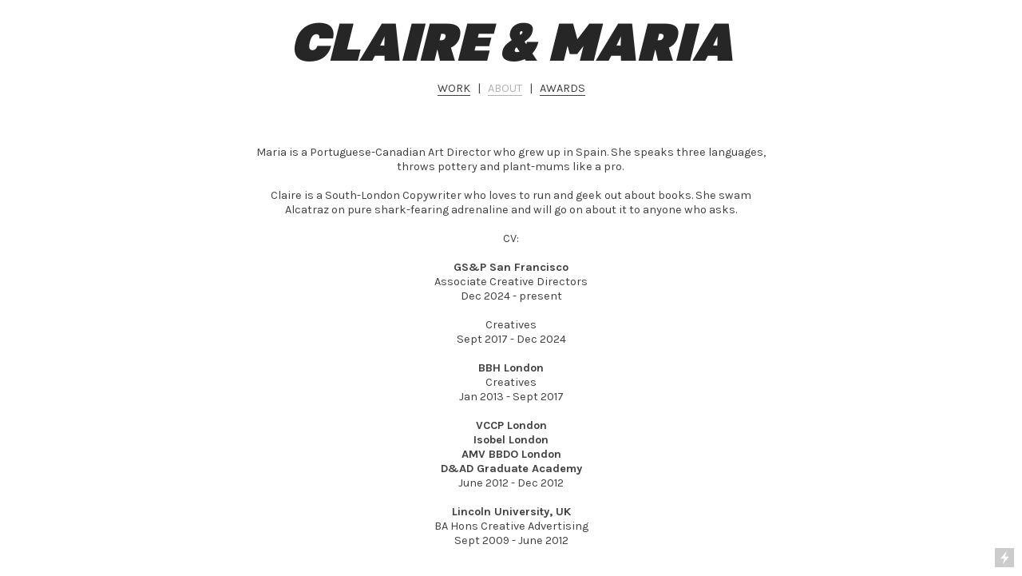

--- FILE ---
content_type: text/html; charset=UTF-8
request_url: https://claireandmaria.com/About
body_size: 25664
content:
<!DOCTYPE html>
<!-- 

        Running on cargo.site

-->
<html lang="en" data-predefined-style="true" data-css-presets="true" data-css-preset data-typography-preset>
	<head>
<script>
				var __cargo_context__ = 'live';
				var __cargo_js_ver__ = 'c=3744406473';
				var __cargo_maint__ = false;
				
				
			</script>
					<meta http-equiv="X-UA-Compatible" content="IE=edge,chrome=1">
		<meta http-equiv="Content-Type" content="text/html; charset=utf-8">
		<meta name="viewport" content="initial-scale=1.0, maximum-scale=1.0, user-scalable=no">
		
			<meta name="robots" content="index,follow">
		<title>About — Claire &amp; Maria</title>
		<meta name="description" content="Maria is a Portuguese-Canadian Art Director who grew up in Spain. She speaks three languages, throws pottery and plant-mums like a pro.  Claire is a South-London...">
				<meta name="twitter:card" content="summary_large_image">
		<meta name="twitter:title" content="About — Claire &amp; Maria">
		<meta name="twitter:description" content="Maria is a Portuguese-Canadian Art Director who grew up in Spain. She speaks three languages, throws pottery and plant-mums like a pro.  Claire is a South-London...">
		<meta name="twitter:image" content="https://freight.cargo.site/w/940/i/7770ca7e4a62c2b4e08d7e661c3729a97a5a7424186ba9abf0dfee81cb830d29/Anton-Sarokin-antonsarokin.com-5.jpg">
		<meta property="og:locale" content="en_US">
		<meta property="og:title" content="About — Claire &amp; Maria">
		<meta property="og:description" content="Maria is a Portuguese-Canadian Art Director who grew up in Spain. She speaks three languages, throws pottery and plant-mums like a pro.  Claire is a South-London...">
		<meta property="og:url" content="https://claireandmaria.com/About">
		<meta property="og:image" content="https://freight.cargo.site/w/940/i/7770ca7e4a62c2b4e08d7e661c3729a97a5a7424186ba9abf0dfee81cb830d29/Anton-Sarokin-antonsarokin.com-5.jpg">
		<meta property="og:type" content="website">

		<link rel="preconnect" href="https://static.cargo.site" crossorigin>
		<link rel="preconnect" href="https://freight.cargo.site" crossorigin>

		<link rel="preconnect" href="https://fonts.gstatic.com" crossorigin>
				<link rel="preconnect" href="https://type.cargo.site" crossorigin>

		<!--<link rel="preload" href="https://static.cargo.site/assets/social/IconFont-Regular-0.9.3.woff2" as="font" type="font/woff" crossorigin>-->

		

		<link href="https://freight.cargo.site/t/original/i/5b9404b39e5fe5cfb5e78ff551a254665592e21803e05dd493ecdbc804b38d52/cheese-clipart-s-anderson-4.ico" rel="shortcut icon">
		<link href="https://claireandmaria.com/rss" rel="alternate" type="application/rss+xml" title="Claire &amp; Maria feed">

		<link href="//fonts.googleapis.com/css?family=Karla:200,200italic,300,300italic,400,400italic,500,500italic,600,600italic,700,700italic,800,800italic|Space Mono:400,400italic,700,700italic&c=3744406473&" id="" rel="stylesheet" type="text/css" />
<link href="https://claireandmaria.com/stylesheet?c=3744406473&1672868220" id="member_stylesheet" rel="stylesheet" type="text/css" />
<style id="">@font-face{font-family:Icons;src:url(https://static.cargo.site/assets/social/IconFont-Regular-0.9.3.woff2);unicode-range:U+E000-E15C,U+F0000,U+FE0E}@font-face{font-family:Icons;src:url(https://static.cargo.site/assets/social/IconFont-Regular-0.9.3.woff2);font-weight:240;unicode-range:U+E000-E15C,U+F0000,U+FE0E}@font-face{font-family:Icons;src:url(https://static.cargo.site/assets/social/IconFont-Regular-0.9.3.woff2);unicode-range:U+E000-E15C,U+F0000,U+FE0E;font-weight:400}@font-face{font-family:Icons;src:url(https://static.cargo.site/assets/social/IconFont-Regular-0.9.3.woff2);unicode-range:U+E000-E15C,U+F0000,U+FE0E;font-weight:600}@font-face{font-family:Icons;src:url(https://static.cargo.site/assets/social/IconFont-Regular-0.9.3.woff2);unicode-range:U+E000-E15C,U+F0000,U+FE0E;font-weight:800}@font-face{font-family:Icons;src:url(https://static.cargo.site/assets/social/IconFont-Regular-0.9.3.woff2);unicode-range:U+E000-E15C,U+F0000,U+FE0E;font-style:italic}@font-face{font-family:Icons;src:url(https://static.cargo.site/assets/social/IconFont-Regular-0.9.3.woff2);unicode-range:U+E000-E15C,U+F0000,U+FE0E;font-weight:200;font-style:italic}@font-face{font-family:Icons;src:url(https://static.cargo.site/assets/social/IconFont-Regular-0.9.3.woff2);unicode-range:U+E000-E15C,U+F0000,U+FE0E;font-weight:400;font-style:italic}@font-face{font-family:Icons;src:url(https://static.cargo.site/assets/social/IconFont-Regular-0.9.3.woff2);unicode-range:U+E000-E15C,U+F0000,U+FE0E;font-weight:600;font-style:italic}@font-face{font-family:Icons;src:url(https://static.cargo.site/assets/social/IconFont-Regular-0.9.3.woff2);unicode-range:U+E000-E15C,U+F0000,U+FE0E;font-weight:800;font-style:italic}body.iconfont-loading,body.iconfont-loading *{color:transparent!important}body{-moz-osx-font-smoothing:grayscale;-webkit-font-smoothing:antialiased;-webkit-text-size-adjust:none}body.no-scroll{overflow:hidden}/*!
 * Content
 */.page{word-wrap:break-word}:focus{outline:0}.pointer-events-none{pointer-events:none}.pointer-events-auto{pointer-events:auto}.pointer-events-none .page_content .audio-player,.pointer-events-none .page_content .shop_product,.pointer-events-none .page_content a,.pointer-events-none .page_content audio,.pointer-events-none .page_content button,.pointer-events-none .page_content details,.pointer-events-none .page_content iframe,.pointer-events-none .page_content img,.pointer-events-none .page_content input,.pointer-events-none .page_content video{pointer-events:auto}.pointer-events-none .page_content *>a,.pointer-events-none .page_content>a{position:relative}s *{text-transform:inherit}#toolset{position:fixed;bottom:10px;right:10px;z-index:8}.mobile #toolset,.template_site_inframe #toolset{display:none}#toolset a{display:block;height:24px;width:24px;margin:0;padding:0;text-decoration:none;background:rgba(0,0,0,.2)}#toolset a:hover{background:rgba(0,0,0,.8)}[data-adminview] #toolset a,[data-adminview] #toolset_admin a{background:rgba(0,0,0,.04);pointer-events:none;cursor:default}#toolset_admin a:active{background:rgba(0,0,0,.7)}#toolset_admin a svg>*{transform:scale(1.1) translate(0,-.5px);transform-origin:50% 50%}#toolset_admin a svg{pointer-events:none;width:100%!important;height:auto!important}#following-container{overflow:auto;-webkit-overflow-scrolling:touch}#following-container iframe{height:100%;width:100%;position:absolute;top:0;left:0;right:0;bottom:0}:root{--following-width:-400px;--following-animation-duration:450ms}@keyframes following-open{0%{transform:translateX(0)}100%{transform:translateX(var(--following-width))}}@keyframes following-open-inverse{0%{transform:translateX(0)}100%{transform:translateX(calc(-1 * var(--following-width)))}}@keyframes following-close{0%{transform:translateX(var(--following-width))}100%{transform:translateX(0)}}@keyframes following-close-inverse{0%{transform:translateX(calc(-1 * var(--following-width)))}100%{transform:translateX(0)}}body.animate-left{animation:following-open var(--following-animation-duration);animation-fill-mode:both;animation-timing-function:cubic-bezier(.24,1,.29,1)}#following-container.animate-left{animation:following-close-inverse var(--following-animation-duration);animation-fill-mode:both;animation-timing-function:cubic-bezier(.24,1,.29,1)}#following-container.animate-left #following-frame{animation:following-close var(--following-animation-duration);animation-fill-mode:both;animation-timing-function:cubic-bezier(.24,1,.29,1)}body.animate-right{animation:following-close var(--following-animation-duration);animation-fill-mode:both;animation-timing-function:cubic-bezier(.24,1,.29,1)}#following-container.animate-right{animation:following-open-inverse var(--following-animation-duration);animation-fill-mode:both;animation-timing-function:cubic-bezier(.24,1,.29,1)}#following-container.animate-right #following-frame{animation:following-open var(--following-animation-duration);animation-fill-mode:both;animation-timing-function:cubic-bezier(.24,1,.29,1)}.slick-slider{position:relative;display:block;-moz-box-sizing:border-box;box-sizing:border-box;-webkit-user-select:none;-moz-user-select:none;-ms-user-select:none;user-select:none;-webkit-touch-callout:none;-khtml-user-select:none;-ms-touch-action:pan-y;touch-action:pan-y;-webkit-tap-highlight-color:transparent}.slick-list{position:relative;display:block;overflow:hidden;margin:0;padding:0}.slick-list:focus{outline:0}.slick-list.dragging{cursor:pointer;cursor:hand}.slick-slider .slick-list,.slick-slider .slick-track{transform:translate3d(0,0,0);will-change:transform}.slick-track{position:relative;top:0;left:0;display:block}.slick-track:after,.slick-track:before{display:table;content:'';width:1px;height:1px;margin-top:-1px;margin-left:-1px}.slick-track:after{clear:both}.slick-loading .slick-track{visibility:hidden}.slick-slide{display:none;float:left;height:100%;min-height:1px}[dir=rtl] .slick-slide{float:right}.content .slick-slide img{display:inline-block}.content .slick-slide img:not(.image-zoom){cursor:pointer}.content .scrub .slick-list,.content .scrub .slick-slide img:not(.image-zoom){cursor:ew-resize}body.slideshow-scrub-dragging *{cursor:ew-resize!important}.content .slick-slide img:not([src]),.content .slick-slide img[src='']{width:100%;height:auto}.slick-slide.slick-loading img{display:none}.slick-slide.dragging img{pointer-events:none}.slick-initialized .slick-slide{display:block}.slick-loading .slick-slide{visibility:hidden}.slick-vertical .slick-slide{display:block;height:auto;border:1px solid transparent}.slick-arrow.slick-hidden{display:none}.slick-arrow{position:absolute;z-index:9;width:0;top:0;height:100%;cursor:pointer;will-change:opacity;-webkit-transition:opacity 333ms cubic-bezier(.4,0,.22,1);transition:opacity 333ms cubic-bezier(.4,0,.22,1)}.slick-arrow.hidden{opacity:0}.slick-arrow svg{position:absolute;width:36px;height:36px;top:0;left:0;right:0;bottom:0;margin:auto;transform:translate(.25px,.25px)}.slick-arrow svg.right-arrow{transform:translate(.25px,.25px) scaleX(-1)}.slick-arrow svg:active{opacity:.75}.slick-arrow svg .arrow-shape{fill:none!important;stroke:#fff;stroke-linecap:square}.slick-arrow svg .arrow-outline{fill:none!important;stroke-width:2.5px;stroke:rgba(0,0,0,.6);stroke-linecap:square}.slick-arrow.slick-next{right:0;text-align:right}.slick-next svg,.wallpaper-navigation .slick-next svg{margin-right:10px}.mobile .slick-next svg{margin-right:10px}.slick-arrow.slick-prev{text-align:left}.slick-prev svg,.wallpaper-navigation .slick-prev svg{margin-left:10px}.mobile .slick-prev svg{margin-left:10px}.loading_animation{display:none;vertical-align:middle;z-index:15;line-height:0;pointer-events:none;border-radius:100%}.loading_animation.hidden{display:none}.loading_animation.pulsing{opacity:0;display:inline-block;animation-delay:.1s;-webkit-animation-delay:.1s;-moz-animation-delay:.1s;animation-duration:12s;animation-iteration-count:infinite;animation:fade-pulse-in .5s ease-in-out;-moz-animation:fade-pulse-in .5s ease-in-out;-webkit-animation:fade-pulse-in .5s ease-in-out;-webkit-animation-fill-mode:forwards;-moz-animation-fill-mode:forwards;animation-fill-mode:forwards}.loading_animation.pulsing.no-delay{animation-delay:0s;-webkit-animation-delay:0s;-moz-animation-delay:0s}.loading_animation div{border-radius:100%}.loading_animation div svg{max-width:100%;height:auto}.loading_animation div,.loading_animation div svg{width:20px;height:20px}.loading_animation.full-width svg{width:100%;height:auto}.loading_animation.full-width.big svg{width:100px;height:100px}.loading_animation div svg>*{fill:#ccc}.loading_animation div{-webkit-animation:spin-loading 12s ease-out;-webkit-animation-iteration-count:infinite;-moz-animation:spin-loading 12s ease-out;-moz-animation-iteration-count:infinite;animation:spin-loading 12s ease-out;animation-iteration-count:infinite}.loading_animation.hidden{display:none}[data-backdrop] .loading_animation{position:absolute;top:15px;left:15px;z-index:99}.loading_animation.position-absolute.middle{top:calc(50% - 10px);left:calc(50% - 10px)}.loading_animation.position-absolute.topleft{top:0;left:0}.loading_animation.position-absolute.middleright{top:calc(50% - 10px);right:1rem}.loading_animation.position-absolute.middleleft{top:calc(50% - 10px);left:1rem}.loading_animation.gray div svg>*{fill:#999}.loading_animation.gray-dark div svg>*{fill:#666}.loading_animation.gray-darker div svg>*{fill:#555}.loading_animation.gray-light div svg>*{fill:#ccc}.loading_animation.white div svg>*{fill:rgba(255,255,255,.85)}.loading_animation.blue div svg>*{fill:#698fff}.loading_animation.inline{display:inline-block;margin-bottom:.5ex}.loading_animation.inline.left{margin-right:.5ex}@-webkit-keyframes fade-pulse-in{0%{opacity:0}50%{opacity:.5}100%{opacity:1}}@-moz-keyframes fade-pulse-in{0%{opacity:0}50%{opacity:.5}100%{opacity:1}}@keyframes fade-pulse-in{0%{opacity:0}50%{opacity:.5}100%{opacity:1}}@-webkit-keyframes pulsate{0%{opacity:1}50%{opacity:0}100%{opacity:1}}@-moz-keyframes pulsate{0%{opacity:1}50%{opacity:0}100%{opacity:1}}@keyframes pulsate{0%{opacity:1}50%{opacity:0}100%{opacity:1}}@-webkit-keyframes spin-loading{0%{transform:rotate(0)}9%{transform:rotate(1050deg)}18%{transform:rotate(-1090deg)}20%{transform:rotate(-1080deg)}23%{transform:rotate(-1080deg)}28%{transform:rotate(-1095deg)}29%{transform:rotate(-1065deg)}34%{transform:rotate(-1080deg)}35%{transform:rotate(-1050deg)}40%{transform:rotate(-1065deg)}41%{transform:rotate(-1035deg)}44%{transform:rotate(-1035deg)}47%{transform:rotate(-2160deg)}50%{transform:rotate(-2160deg)}56%{transform:rotate(45deg)}60%{transform:rotate(45deg)}80%{transform:rotate(6120deg)}100%{transform:rotate(0)}}@keyframes spin-loading{0%{transform:rotate(0)}9%{transform:rotate(1050deg)}18%{transform:rotate(-1090deg)}20%{transform:rotate(-1080deg)}23%{transform:rotate(-1080deg)}28%{transform:rotate(-1095deg)}29%{transform:rotate(-1065deg)}34%{transform:rotate(-1080deg)}35%{transform:rotate(-1050deg)}40%{transform:rotate(-1065deg)}41%{transform:rotate(-1035deg)}44%{transform:rotate(-1035deg)}47%{transform:rotate(-2160deg)}50%{transform:rotate(-2160deg)}56%{transform:rotate(45deg)}60%{transform:rotate(45deg)}80%{transform:rotate(6120deg)}100%{transform:rotate(0)}}[grid-row]{align-items:flex-start;box-sizing:border-box;display:-webkit-box;display:-webkit-flex;display:-ms-flexbox;display:flex;-webkit-flex-wrap:wrap;-ms-flex-wrap:wrap;flex-wrap:wrap}[grid-col]{box-sizing:border-box}[grid-row] [grid-col].empty:after{content:"\0000A0";cursor:text}body.mobile[data-adminview=content-editproject] [grid-row] [grid-col].empty:after{display:none}[grid-col=auto]{-webkit-box-flex:1;-webkit-flex:1;-ms-flex:1;flex:1}[grid-col=x12]{width:100%}[grid-col=x11]{width:50%}[grid-col=x10]{width:33.33%}[grid-col=x9]{width:25%}[grid-col=x8]{width:20%}[grid-col=x7]{width:16.666666667%}[grid-col=x6]{width:14.285714286%}[grid-col=x5]{width:12.5%}[grid-col=x4]{width:11.111111111%}[grid-col=x3]{width:10%}[grid-col=x2]{width:9.090909091%}[grid-col=x1]{width:8.333333333%}[grid-col="1"]{width:8.33333%}[grid-col="2"]{width:16.66667%}[grid-col="3"]{width:25%}[grid-col="4"]{width:33.33333%}[grid-col="5"]{width:41.66667%}[grid-col="6"]{width:50%}[grid-col="7"]{width:58.33333%}[grid-col="8"]{width:66.66667%}[grid-col="9"]{width:75%}[grid-col="10"]{width:83.33333%}[grid-col="11"]{width:91.66667%}[grid-col="12"]{width:100%}body.mobile [grid-responsive] [grid-col]{width:100%;-webkit-box-flex:none;-webkit-flex:none;-ms-flex:none;flex:none}[data-ce-host=true][contenteditable=true] [grid-pad]{pointer-events:none}[data-ce-host=true][contenteditable=true] [grid-pad]>*{pointer-events:auto}[grid-pad="0"]{padding:0}[grid-pad="0.25"]{padding:.125rem}[grid-pad="0.5"]{padding:.25rem}[grid-pad="0.75"]{padding:.375rem}[grid-pad="1"]{padding:.5rem}[grid-pad="1.25"]{padding:.625rem}[grid-pad="1.5"]{padding:.75rem}[grid-pad="1.75"]{padding:.875rem}[grid-pad="2"]{padding:1rem}[grid-pad="2.5"]{padding:1.25rem}[grid-pad="3"]{padding:1.5rem}[grid-pad="3.5"]{padding:1.75rem}[grid-pad="4"]{padding:2rem}[grid-pad="5"]{padding:2.5rem}[grid-pad="6"]{padding:3rem}[grid-pad="7"]{padding:3.5rem}[grid-pad="8"]{padding:4rem}[grid-pad="9"]{padding:4.5rem}[grid-pad="10"]{padding:5rem}[grid-gutter="0"]{margin:0}[grid-gutter="0.5"]{margin:-.25rem}[grid-gutter="1"]{margin:-.5rem}[grid-gutter="1.5"]{margin:-.75rem}[grid-gutter="2"]{margin:-1rem}[grid-gutter="2.5"]{margin:-1.25rem}[grid-gutter="3"]{margin:-1.5rem}[grid-gutter="3.5"]{margin:-1.75rem}[grid-gutter="4"]{margin:-2rem}[grid-gutter="5"]{margin:-2.5rem}[grid-gutter="6"]{margin:-3rem}[grid-gutter="7"]{margin:-3.5rem}[grid-gutter="8"]{margin:-4rem}[grid-gutter="10"]{margin:-5rem}[grid-gutter="12"]{margin:-6rem}[grid-gutter="14"]{margin:-7rem}[grid-gutter="16"]{margin:-8rem}[grid-gutter="18"]{margin:-9rem}[grid-gutter="20"]{margin:-10rem}small{max-width:100%;text-decoration:inherit}img:not([src]),img[src='']{outline:1px solid rgba(177,177,177,.4);outline-offset:-1px;content:url([data-uri])}img.image-zoom{cursor:-webkit-zoom-in;cursor:-moz-zoom-in;cursor:zoom-in}#imprimatur{color:#333;font-size:10px;font-family:-apple-system,BlinkMacSystemFont,"Segoe UI",Roboto,Oxygen,Ubuntu,Cantarell,"Open Sans","Helvetica Neue",sans-serif,"Sans Serif",Icons;/*!System*/position:fixed;opacity:.3;right:-28px;bottom:160px;transform:rotate(270deg);-ms-transform:rotate(270deg);-webkit-transform:rotate(270deg);z-index:8;text-transform:uppercase;color:#999;opacity:.5;padding-bottom:2px;text-decoration:none}.mobile #imprimatur{display:none}bodycopy cargo-link a{font-family:-apple-system,BlinkMacSystemFont,"Segoe UI",Roboto,Oxygen,Ubuntu,Cantarell,"Open Sans","Helvetica Neue",sans-serif,"Sans Serif",Icons;/*!System*/font-size:12px;font-style:normal;font-weight:400;transform:rotate(270deg);text-decoration:none;position:fixed!important;right:-27px;bottom:100px;text-decoration:none;letter-spacing:normal;background:0 0;border:0;border-bottom:0;outline:0}/*! PhotoSwipe Default UI CSS by Dmitry Semenov | photoswipe.com | MIT license */.pswp--has_mouse .pswp__button--arrow--left,.pswp--has_mouse .pswp__button--arrow--right,.pswp__ui{visibility:visible}.pswp--minimal--dark .pswp__top-bar,.pswp__button{background:0 0}.pswp,.pswp__bg,.pswp__container,.pswp__img--placeholder,.pswp__zoom-wrap,.quick-view-navigation{-webkit-backface-visibility:hidden}.pswp__button{cursor:pointer;opacity:1;-webkit-appearance:none;transition:opacity .2s;-webkit-box-shadow:none;box-shadow:none}.pswp__button-close>svg{top:10px;right:10px;margin-left:auto}.pswp--touch .quick-view-navigation{display:none}.pswp__ui{-webkit-font-smoothing:auto;opacity:1;z-index:1550}.quick-view-navigation{will-change:opacity;-webkit-transition:opacity 333ms cubic-bezier(.4,0,.22,1);transition:opacity 333ms cubic-bezier(.4,0,.22,1)}.quick-view-navigation .pswp__group .pswp__button{pointer-events:auto}.pswp__button>svg{position:absolute;width:36px;height:36px}.quick-view-navigation .pswp__group:active svg{opacity:.75}.pswp__button svg .shape-shape{fill:#fff}.pswp__button svg .shape-outline{fill:#000}.pswp__button-prev>svg{top:0;bottom:0;left:10px;margin:auto}.pswp__button-next>svg{top:0;bottom:0;right:10px;margin:auto}.quick-view-navigation .pswp__group .pswp__button-prev{position:absolute;left:0;top:0;width:0;height:100%}.quick-view-navigation .pswp__group .pswp__button-next{position:absolute;right:0;top:0;width:0;height:100%}.quick-view-navigation .close-button,.quick-view-navigation .left-arrow,.quick-view-navigation .right-arrow{transform:translate(.25px,.25px)}.quick-view-navigation .right-arrow{transform:translate(.25px,.25px) scaleX(-1)}.pswp__button svg .shape-outline{fill:transparent!important;stroke:#000;stroke-width:2.5px;stroke-linecap:square}.pswp__button svg .shape-shape{fill:transparent!important;stroke:#fff;stroke-width:1.5px;stroke-linecap:square}.pswp__bg,.pswp__scroll-wrap,.pswp__zoom-wrap{width:100%;position:absolute}.quick-view-navigation .pswp__group .pswp__button-close{margin:0}.pswp__container,.pswp__item,.pswp__zoom-wrap{right:0;bottom:0;top:0;position:absolute;left:0}.pswp__ui--hidden .pswp__button{opacity:.001}.pswp__ui--hidden .pswp__button,.pswp__ui--hidden .pswp__button *{pointer-events:none}.pswp .pswp__ui.pswp__ui--displaynone{display:none}.pswp__element--disabled{display:none!important}/*! PhotoSwipe main CSS by Dmitry Semenov | photoswipe.com | MIT license */.pswp{position:fixed;display:none;height:100%;width:100%;top:0;left:0;right:0;bottom:0;margin:auto;-ms-touch-action:none;touch-action:none;z-index:9999999;-webkit-text-size-adjust:100%;line-height:initial;letter-spacing:initial;outline:0}.pswp img{max-width:none}.pswp--zoom-disabled .pswp__img{cursor:default!important}.pswp--animate_opacity{opacity:.001;will-change:opacity;-webkit-transition:opacity 333ms cubic-bezier(.4,0,.22,1);transition:opacity 333ms cubic-bezier(.4,0,.22,1)}.pswp--open{display:block}.pswp--zoom-allowed .pswp__img{cursor:-webkit-zoom-in;cursor:-moz-zoom-in;cursor:zoom-in}.pswp--zoomed-in .pswp__img{cursor:-webkit-grab;cursor:-moz-grab;cursor:grab}.pswp--dragging .pswp__img{cursor:-webkit-grabbing;cursor:-moz-grabbing;cursor:grabbing}.pswp__bg{left:0;top:0;height:100%;opacity:0;transform:translateZ(0);will-change:opacity}.pswp__scroll-wrap{left:0;top:0;height:100%}.pswp__container,.pswp__zoom-wrap{-ms-touch-action:none;touch-action:none}.pswp__container,.pswp__img{-webkit-user-select:none;-moz-user-select:none;-ms-user-select:none;user-select:none;-webkit-tap-highlight-color:transparent;-webkit-touch-callout:none}.pswp__zoom-wrap{-webkit-transform-origin:left top;-ms-transform-origin:left top;transform-origin:left top;-webkit-transition:-webkit-transform 222ms cubic-bezier(.4,0,.22,1);transition:transform 222ms cubic-bezier(.4,0,.22,1)}.pswp__bg{-webkit-transition:opacity 222ms cubic-bezier(.4,0,.22,1);transition:opacity 222ms cubic-bezier(.4,0,.22,1)}.pswp--animated-in .pswp__bg,.pswp--animated-in .pswp__zoom-wrap{-webkit-transition:none;transition:none}.pswp--hide-overflow .pswp__scroll-wrap,.pswp--hide-overflow.pswp{overflow:hidden}.pswp__img{position:absolute;width:auto;height:auto;top:0;left:0}.pswp__img--placeholder--blank{background:#222}.pswp--ie .pswp__img{width:100%!important;height:auto!important;left:0;top:0}.pswp__ui--idle{opacity:0}.pswp__error-msg{position:absolute;left:0;top:50%;width:100%;text-align:center;font-size:14px;line-height:16px;margin-top:-8px;color:#ccc}.pswp__error-msg a{color:#ccc;text-decoration:underline}.pswp__error-msg{font-family:-apple-system,BlinkMacSystemFont,"Segoe UI",Roboto,Oxygen,Ubuntu,Cantarell,"Open Sans","Helvetica Neue",sans-serif}.quick-view.mouse-down .iframe-item{pointer-events:none!important}.quick-view-caption-positioner{pointer-events:none;width:100%;height:100%}.quick-view-caption-wrapper{margin:auto;position:absolute;bottom:0;left:0;right:0}.quick-view-horizontal-align-left .quick-view-caption-wrapper{margin-left:0}.quick-view-horizontal-align-right .quick-view-caption-wrapper{margin-right:0}[data-quick-view-caption]{transition:.1s opacity ease-in-out;position:absolute;bottom:0;left:0;right:0}.quick-view-horizontal-align-left [data-quick-view-caption]{text-align:left}.quick-view-horizontal-align-right [data-quick-view-caption]{text-align:right}.quick-view-caption{transition:.1s opacity ease-in-out}.quick-view-caption>*{display:inline-block}.quick-view-caption *{pointer-events:auto}.quick-view-caption.hidden{opacity:0}.shop_product .dropdown_wrapper{flex:0 0 100%;position:relative}.shop_product select{appearance:none;-moz-appearance:none;-webkit-appearance:none;outline:0;-webkit-font-smoothing:antialiased;-moz-osx-font-smoothing:grayscale;cursor:pointer;border-radius:0;white-space:nowrap;overflow:hidden!important;text-overflow:ellipsis}.shop_product select.dropdown::-ms-expand{display:none}.shop_product a{cursor:pointer;border-bottom:none;text-decoration:none}.shop_product a.out-of-stock{pointer-events:none}body.audio-player-dragging *{cursor:ew-resize!important}.audio-player{display:inline-flex;flex:1 0 calc(100% - 2px);width:calc(100% - 2px)}.audio-player .button{height:100%;flex:0 0 3.3rem;display:flex}.audio-player .separator{left:3.3rem;height:100%}.audio-player .buffer{width:0%;height:100%;transition:left .3s linear,width .3s linear}.audio-player.seeking .buffer{transition:left 0s,width 0s}.audio-player.seeking{user-select:none;-webkit-user-select:none;cursor:ew-resize}.audio-player.seeking *{user-select:none;-webkit-user-select:none;cursor:ew-resize}.audio-player .bar{overflow:hidden;display:flex;justify-content:space-between;align-content:center;flex-grow:1}.audio-player .progress{width:0%;height:100%;transition:width .3s linear}.audio-player.seeking .progress{transition:width 0s}.audio-player .pause,.audio-player .play{cursor:pointer;height:100%}.audio-player .note-icon{margin:auto 0;order:2;flex:0 1 auto}.audio-player .title{white-space:nowrap;overflow:hidden;text-overflow:ellipsis;pointer-events:none;user-select:none;padding:.5rem 0 .5rem 1rem;margin:auto auto auto 0;flex:0 3 auto;min-width:0;width:100%}.audio-player .total-time{flex:0 1 auto;margin:auto 0}.audio-player .current-time,.audio-player .play-text{flex:0 1 auto;margin:auto 0}.audio-player .stream-anim{user-select:none;margin:auto auto auto 0}.audio-player .stream-anim span{display:inline-block}.audio-player .buffer,.audio-player .current-time,.audio-player .note-svg,.audio-player .play-text,.audio-player .separator,.audio-player .total-time{user-select:none;pointer-events:none}.audio-player .buffer,.audio-player .play-text,.audio-player .progress{position:absolute}.audio-player,.audio-player .bar,.audio-player .button,.audio-player .current-time,.audio-player .note-icon,.audio-player .pause,.audio-player .play,.audio-player .total-time{position:relative}body.mobile .audio-player,body.mobile .audio-player *{-webkit-touch-callout:none}#standalone-admin-frame{border:0;width:400px;position:absolute;right:0;top:0;height:100vh;z-index:99}body[standalone-admin=true] #standalone-admin-frame{transform:translate(0,0)}body[standalone-admin=true] .main_container{width:calc(100% - 400px)}body[standalone-admin=false] #standalone-admin-frame{transform:translate(100%,0)}body[standalone-admin=false] .main_container{width:100%}.toggle_standaloneAdmin{position:fixed;top:0;right:400px;height:40px;width:40px;z-index:999;cursor:pointer;background-color:rgba(0,0,0,.4)}.toggle_standaloneAdmin:active{opacity:.7}body[standalone-admin=false] .toggle_standaloneAdmin{right:0}.toggle_standaloneAdmin *{color:#fff;fill:#fff}.toggle_standaloneAdmin svg{padding:6px;width:100%;height:100%;opacity:.85}body[standalone-admin=false] .toggle_standaloneAdmin #close,body[standalone-admin=true] .toggle_standaloneAdmin #backdropsettings{display:none}.toggle_standaloneAdmin>div{width:100%;height:100%}#admin_toggle_button{position:fixed;top:50%;transform:translate(0,-50%);right:400px;height:36px;width:12px;z-index:999;cursor:pointer;background-color:rgba(0,0,0,.09);padding-left:2px;margin-right:5px}#admin_toggle_button .bar{content:'';background:rgba(0,0,0,.09);position:fixed;width:5px;bottom:0;top:0;z-index:10}#admin_toggle_button:active{background:rgba(0,0,0,.065)}#admin_toggle_button *{color:#fff;fill:#fff}#admin_toggle_button svg{padding:0;width:16px;height:36px;margin-left:1px;opacity:1}#admin_toggle_button svg *{fill:#fff;opacity:1}#admin_toggle_button[data-state=closed] .toggle_admin_close{display:none}#admin_toggle_button[data-state=closed],#admin_toggle_button[data-state=closed] .toggle_admin_open{width:20px;cursor:pointer;margin:0}#admin_toggle_button[data-state=closed] svg{margin-left:2px}#admin_toggle_button[data-state=open] .toggle_admin_open{display:none}select,select *{text-rendering:auto!important}b b{font-weight:inherit}*{-webkit-box-sizing:border-box;-moz-box-sizing:border-box;box-sizing:border-box}customhtml>*{position:relative;z-index:10}body,html{min-height:100vh;margin:0;padding:0}html{touch-action:manipulation;position:relative;background-color:#fff}.main_container{min-height:100vh;width:100%;overflow:hidden}.container{display:-webkit-box;display:-webkit-flex;display:-moz-box;display:-ms-flexbox;display:flex;-webkit-flex-wrap:wrap;-moz-flex-wrap:wrap;-ms-flex-wrap:wrap;flex-wrap:wrap;max-width:100%;width:100%;overflow:visible}.container{align-items:flex-start;-webkit-align-items:flex-start}.page{z-index:2}.page ul li>text-limit{display:block}.content,.content_container,.pinned{-webkit-flex:1 0 auto;-moz-flex:1 0 auto;-ms-flex:1 0 auto;flex:1 0 auto;max-width:100%}.content_container{width:100%}.content_container.full_height{min-height:100vh}.page_background{position:absolute;top:0;left:0;width:100%;height:100%}.page_container{position:relative;overflow:visible;width:100%}.backdrop{position:absolute;top:0;z-index:1;width:100%;height:100%;max-height:100vh}.backdrop>div{position:absolute;top:0;left:0;width:100%;height:100%;-webkit-backface-visibility:hidden;backface-visibility:hidden;transform:translate3d(0,0,0);contain:strict}[data-backdrop].backdrop>div[data-overflowing]{max-height:100vh;position:absolute;top:0;left:0}body.mobile [split-responsive]{display:flex;flex-direction:column}body.mobile [split-responsive] .container{width:100%;order:2}body.mobile [split-responsive] .backdrop{position:relative;height:50vh;width:100%;order:1}body.mobile [split-responsive] [data-auxiliary].backdrop{position:absolute;height:50vh;width:100%;order:1}.page{position:relative;z-index:2}img[data-align=left]{float:left}img[data-align=right]{float:right}[data-rotation]{transform-origin:center center}.content .page_content:not([contenteditable=true]) [data-draggable]{pointer-events:auto!important;backface-visibility:hidden}.preserve-3d{-moz-transform-style:preserve-3d;transform-style:preserve-3d}.content .page_content:not([contenteditable=true]) [data-draggable] iframe{pointer-events:none!important}.dragging-active iframe{pointer-events:none!important}.content .page_content:not([contenteditable=true]) [data-draggable]:active{opacity:1}.content .scroll-transition-fade{transition:transform 1s ease-in-out,opacity .8s ease-in-out}.content .scroll-transition-fade.below-viewport{opacity:0;transform:translateY(40px)}.mobile.full_width .page_container:not([split-layout]) .container_width{width:100%}[data-view=pinned_bottom] .bottom_pin_invisibility{visibility:hidden}.pinned{position:relative;width:100%}.pinned .page_container.accommodate:not(.fixed):not(.overlay){z-index:2}.pinned .page_container.overlay{position:absolute;z-index:4}.pinned .page_container.overlay.fixed{position:fixed}.pinned .page_container.overlay.fixed .page{max-height:100vh;-webkit-overflow-scrolling:touch}.pinned .page_container.overlay.fixed .page.allow-scroll{overflow-y:auto;overflow-x:hidden}.pinned .page_container.overlay.fixed .page.allow-scroll{align-items:flex-start;-webkit-align-items:flex-start}.pinned .page_container .page.allow-scroll::-webkit-scrollbar{width:0;background:0 0;display:none}.pinned.pinned_top .page_container.overlay{left:0;top:0}.pinned.pinned_bottom .page_container.overlay{left:0;bottom:0}div[data-container=set]:empty{margin-top:1px}.thumbnails{position:relative;z-index:1}[thumbnails=grid]{align-items:baseline}[thumbnails=justify] .thumbnail{box-sizing:content-box}[thumbnails][data-padding-zero] .thumbnail{margin-bottom:-1px}[thumbnails=montessori] .thumbnail{pointer-events:auto;position:absolute}[thumbnails] .thumbnail>a{display:block;text-decoration:none}[thumbnails=montessori]{height:0}[thumbnails][data-resizing],[thumbnails][data-resizing] *{cursor:nwse-resize}[thumbnails] .thumbnail .resize-handle{cursor:nwse-resize;width:26px;height:26px;padding:5px;position:absolute;opacity:.75;right:-1px;bottom:-1px;z-index:100}[thumbnails][data-resizing] .resize-handle{display:none}[thumbnails] .thumbnail .resize-handle svg{position:absolute;top:0;left:0}[thumbnails] .thumbnail .resize-handle:hover{opacity:1}[data-can-move].thumbnail .resize-handle svg .resize_path_outline{fill:#fff}[data-can-move].thumbnail .resize-handle svg .resize_path{fill:#000}[thumbnails=montessori] .thumbnail_sizer{height:0;width:100%;position:relative;padding-bottom:100%;pointer-events:none}[thumbnails] .thumbnail img{display:block;min-height:3px;margin-bottom:0}[thumbnails] .thumbnail img:not([src]),img[src=""]{margin:0!important;width:100%;min-height:3px;height:100%!important;position:absolute}[aspect-ratio="1x1"].thumb_image{height:0;padding-bottom:100%;overflow:hidden}[aspect-ratio="4x3"].thumb_image{height:0;padding-bottom:75%;overflow:hidden}[aspect-ratio="16x9"].thumb_image{height:0;padding-bottom:56.25%;overflow:hidden}[thumbnails] .thumb_image{width:100%;position:relative}[thumbnails][thumbnail-vertical-align=top]{align-items:flex-start}[thumbnails][thumbnail-vertical-align=middle]{align-items:center}[thumbnails][thumbnail-vertical-align=bottom]{align-items:baseline}[thumbnails][thumbnail-horizontal-align=left]{justify-content:flex-start}[thumbnails][thumbnail-horizontal-align=middle]{justify-content:center}[thumbnails][thumbnail-horizontal-align=right]{justify-content:flex-end}.thumb_image.default_image>svg{position:absolute;top:0;left:0;bottom:0;right:0;width:100%;height:100%}.thumb_image.default_image{outline:1px solid #ccc;outline-offset:-1px;position:relative}.mobile.full_width [data-view=Thumbnail] .thumbnails_width{width:100%}.content [data-draggable] a:active,.content [data-draggable] img:active{opacity:initial}.content .draggable-dragging{opacity:initial}[data-draggable].draggable_visible{visibility:visible}[data-draggable].draggable_hidden{visibility:hidden}.gallery_card [data-draggable],.marquee [data-draggable]{visibility:inherit}[data-draggable]{visibility:visible;background-color:rgba(0,0,0,.003)}#site_menu_panel_container .image-gallery:not(.initialized){height:0;padding-bottom:100%;min-height:initial}.image-gallery:not(.initialized){min-height:100vh;visibility:hidden;width:100%}.image-gallery .gallery_card img{display:block;width:100%;height:auto}.image-gallery .gallery_card{transform-origin:center}.image-gallery .gallery_card.dragging{opacity:.1;transform:initial!important}.image-gallery:not([image-gallery=slideshow]) .gallery_card iframe:only-child,.image-gallery:not([image-gallery=slideshow]) .gallery_card video:only-child{width:100%;height:100%;top:0;left:0;position:absolute}.image-gallery[image-gallery=slideshow] .gallery_card video[muted][autoplay]:not([controls]),.image-gallery[image-gallery=slideshow] .gallery_card video[muted][data-autoplay]:not([controls]){pointer-events:none}.image-gallery [image-gallery-pad="0"] video:only-child{object-fit:cover;height:calc(100% + 1px)}div.image-gallery>a,div.image-gallery>iframe,div.image-gallery>img,div.image-gallery>video{display:none}[image-gallery-row]{align-items:flex-start;box-sizing:border-box;display:-webkit-box;display:-webkit-flex;display:-ms-flexbox;display:flex;-webkit-flex-wrap:wrap;-ms-flex-wrap:wrap;flex-wrap:wrap}.image-gallery .gallery_card_image{width:100%;position:relative}[data-predefined-style=true] .image-gallery a.gallery_card{display:block;border:none}[image-gallery-col]{box-sizing:border-box}[image-gallery-col=x12]{width:100%}[image-gallery-col=x11]{width:50%}[image-gallery-col=x10]{width:33.33%}[image-gallery-col=x9]{width:25%}[image-gallery-col=x8]{width:20%}[image-gallery-col=x7]{width:16.666666667%}[image-gallery-col=x6]{width:14.285714286%}[image-gallery-col=x5]{width:12.5%}[image-gallery-col=x4]{width:11.111111111%}[image-gallery-col=x3]{width:10%}[image-gallery-col=x2]{width:9.090909091%}[image-gallery-col=x1]{width:8.333333333%}.content .page_content [image-gallery-pad].image-gallery{pointer-events:none}.content .page_content [image-gallery-pad].image-gallery .gallery_card_image>*,.content .page_content [image-gallery-pad].image-gallery .gallery_image_caption{pointer-events:auto}.content .page_content [image-gallery-pad="0"]{padding:0}.content .page_content [image-gallery-pad="0.25"]{padding:.125rem}.content .page_content [image-gallery-pad="0.5"]{padding:.25rem}.content .page_content [image-gallery-pad="0.75"]{padding:.375rem}.content .page_content [image-gallery-pad="1"]{padding:.5rem}.content .page_content [image-gallery-pad="1.25"]{padding:.625rem}.content .page_content [image-gallery-pad="1.5"]{padding:.75rem}.content .page_content [image-gallery-pad="1.75"]{padding:.875rem}.content .page_content [image-gallery-pad="2"]{padding:1rem}.content .page_content [image-gallery-pad="2.5"]{padding:1.25rem}.content .page_content [image-gallery-pad="3"]{padding:1.5rem}.content .page_content [image-gallery-pad="3.5"]{padding:1.75rem}.content .page_content [image-gallery-pad="4"]{padding:2rem}.content .page_content [image-gallery-pad="5"]{padding:2.5rem}.content .page_content [image-gallery-pad="6"]{padding:3rem}.content .page_content [image-gallery-pad="7"]{padding:3.5rem}.content .page_content [image-gallery-pad="8"]{padding:4rem}.content .page_content [image-gallery-pad="9"]{padding:4.5rem}.content .page_content [image-gallery-pad="10"]{padding:5rem}.content .page_content [image-gallery-gutter="0"]{margin:0}.content .page_content [image-gallery-gutter="0.5"]{margin:-.25rem}.content .page_content [image-gallery-gutter="1"]{margin:-.5rem}.content .page_content [image-gallery-gutter="1.5"]{margin:-.75rem}.content .page_content [image-gallery-gutter="2"]{margin:-1rem}.content .page_content [image-gallery-gutter="2.5"]{margin:-1.25rem}.content .page_content [image-gallery-gutter="3"]{margin:-1.5rem}.content .page_content [image-gallery-gutter="3.5"]{margin:-1.75rem}.content .page_content [image-gallery-gutter="4"]{margin:-2rem}.content .page_content [image-gallery-gutter="5"]{margin:-2.5rem}.content .page_content [image-gallery-gutter="6"]{margin:-3rem}.content .page_content [image-gallery-gutter="7"]{margin:-3.5rem}.content .page_content [image-gallery-gutter="8"]{margin:-4rem}.content .page_content [image-gallery-gutter="10"]{margin:-5rem}.content .page_content [image-gallery-gutter="12"]{margin:-6rem}.content .page_content [image-gallery-gutter="14"]{margin:-7rem}.content .page_content [image-gallery-gutter="16"]{margin:-8rem}.content .page_content [image-gallery-gutter="18"]{margin:-9rem}.content .page_content [image-gallery-gutter="20"]{margin:-10rem}[image-gallery=slideshow]:not(.initialized)>*{min-height:1px;opacity:0;min-width:100%}[image-gallery=slideshow][data-constrained-by=height] [image-gallery-vertical-align].slick-track{align-items:flex-start}[image-gallery=slideshow] img.image-zoom:active{opacity:initial}[image-gallery=slideshow].slick-initialized .gallery_card{pointer-events:none}[image-gallery=slideshow].slick-initialized .gallery_card.slick-current{pointer-events:auto}[image-gallery=slideshow] .gallery_card:not(.has_caption){line-height:0}.content .page_content [image-gallery=slideshow].image-gallery>*{pointer-events:auto}.content [image-gallery=slideshow].image-gallery.slick-initialized .gallery_card{overflow:hidden;margin:0;display:flex;flex-flow:row wrap;flex-shrink:0}.content [image-gallery=slideshow].image-gallery.slick-initialized .gallery_card.slick-current{overflow:visible}[image-gallery=slideshow] .gallery_image_caption{opacity:1;transition:opacity .3s;-webkit-transition:opacity .3s;width:100%;margin-left:auto;margin-right:auto;clear:both}[image-gallery-horizontal-align=left] .gallery_image_caption{text-align:left}[image-gallery-horizontal-align=middle] .gallery_image_caption{text-align:center}[image-gallery-horizontal-align=right] .gallery_image_caption{text-align:right}[image-gallery=slideshow][data-slideshow-in-transition] .gallery_image_caption{opacity:0;transition:opacity .3s;-webkit-transition:opacity .3s}[image-gallery=slideshow] .gallery_card_image{width:initial;margin:0;display:inline-block}[image-gallery=slideshow] .gallery_card img{margin:0;display:block}[image-gallery=slideshow][data-exploded]{align-items:flex-start;box-sizing:border-box;display:-webkit-box;display:-webkit-flex;display:-ms-flexbox;display:flex;-webkit-flex-wrap:wrap;-ms-flex-wrap:wrap;flex-wrap:wrap;justify-content:flex-start;align-content:flex-start}[image-gallery=slideshow][data-exploded] .gallery_card{padding:1rem;width:16.666%}[image-gallery=slideshow][data-exploded] .gallery_card_image{height:0;display:block;width:100%}[image-gallery=grid]{align-items:baseline}[image-gallery=grid] .gallery_card.has_caption .gallery_card_image{display:block}[image-gallery=grid] [image-gallery-pad="0"].gallery_card{margin-bottom:-1px}[image-gallery=grid] .gallery_card img{margin:0}[image-gallery=columns] .gallery_card img{margin:0}[image-gallery=justify]{align-items:flex-start}[image-gallery=justify] .gallery_card img{margin:0}[image-gallery=montessori][image-gallery-row]{display:block}[image-gallery=montessori] a.gallery_card,[image-gallery=montessori] div.gallery_card{position:absolute;pointer-events:auto}[image-gallery=montessori][data-can-move] .gallery_card,[image-gallery=montessori][data-can-move] .gallery_card .gallery_card_image,[image-gallery=montessori][data-can-move] .gallery_card .gallery_card_image>*{cursor:move}[image-gallery=montessori]{position:relative;height:0}[image-gallery=freeform] .gallery_card{position:relative}[image-gallery=freeform] [image-gallery-pad="0"].gallery_card{margin-bottom:-1px}[image-gallery-vertical-align]{display:flex;flex-flow:row wrap}[image-gallery-vertical-align].slick-track{display:flex;flex-flow:row nowrap}.image-gallery .slick-list{margin-bottom:-.3px}[image-gallery-vertical-align=top]{align-content:flex-start;align-items:flex-start}[image-gallery-vertical-align=middle]{align-items:center;align-content:center}[image-gallery-vertical-align=bottom]{align-content:flex-end;align-items:flex-end}[image-gallery-horizontal-align=left]{justify-content:flex-start}[image-gallery-horizontal-align=middle]{justify-content:center}[image-gallery-horizontal-align=right]{justify-content:flex-end}.image-gallery[data-resizing],.image-gallery[data-resizing] *{cursor:nwse-resize!important}.image-gallery .gallery_card .resize-handle,.image-gallery .gallery_card .resize-handle *{cursor:nwse-resize!important}.image-gallery .gallery_card .resize-handle{width:26px;height:26px;padding:5px;position:absolute;opacity:.75;right:-1px;bottom:-1px;z-index:10}.image-gallery[data-resizing] .resize-handle{display:none}.image-gallery .gallery_card .resize-handle svg{cursor:nwse-resize!important;position:absolute;top:0;left:0}.image-gallery .gallery_card .resize-handle:hover{opacity:1}[data-can-move].gallery_card .resize-handle svg .resize_path_outline{fill:#fff}[data-can-move].gallery_card .resize-handle svg .resize_path{fill:#000}[image-gallery=montessori] .thumbnail_sizer{height:0;width:100%;position:relative;padding-bottom:100%;pointer-events:none}#site_menu_button{display:block;text-decoration:none;pointer-events:auto;z-index:9;vertical-align:top;cursor:pointer;box-sizing:content-box;font-family:Icons}#site_menu_button.custom_icon{padding:0;line-height:0}#site_menu_button.custom_icon img{width:100%;height:auto}#site_menu_wrapper.disabled #site_menu_button{display:none}#site_menu_wrapper.mobile_only #site_menu_button{display:none}body.mobile #site_menu_wrapper.mobile_only:not(.disabled) #site_menu_button:not(.active){display:block}#site_menu_panel_container[data-type=cargo_menu] #site_menu_panel{display:block;position:fixed;top:0;right:0;bottom:0;left:0;z-index:10;cursor:default}.site_menu{pointer-events:auto;position:absolute;z-index:11;top:0;bottom:0;line-height:0;max-width:400px;min-width:300px;font-size:20px;text-align:left;background:rgba(20,20,20,.95);padding:20px 30px 90px 30px;overflow-y:auto;overflow-x:hidden;display:-webkit-box;display:-webkit-flex;display:-ms-flexbox;display:flex;-webkit-box-orient:vertical;-webkit-box-direction:normal;-webkit-flex-direction:column;-ms-flex-direction:column;flex-direction:column;-webkit-box-pack:start;-webkit-justify-content:flex-start;-ms-flex-pack:start;justify-content:flex-start}body.mobile #site_menu_wrapper .site_menu{-webkit-overflow-scrolling:touch;min-width:auto;max-width:100%;width:100%;padding:20px}#site_menu_wrapper[data-sitemenu-position=bottom-left] #site_menu,#site_menu_wrapper[data-sitemenu-position=top-left] #site_menu{left:0}#site_menu_wrapper[data-sitemenu-position=bottom-right] #site_menu,#site_menu_wrapper[data-sitemenu-position=top-right] #site_menu{right:0}#site_menu_wrapper[data-type=page] .site_menu{right:0;left:0;width:100%;padding:0;margin:0;background:0 0}.site_menu_wrapper.open .site_menu{display:block}.site_menu div{display:block}.site_menu a{text-decoration:none;display:inline-block;color:rgba(255,255,255,.75);max-width:100%;overflow:hidden;white-space:nowrap;text-overflow:ellipsis;line-height:1.4}.site_menu div a.active{color:rgba(255,255,255,.4)}.site_menu div.set-link>a{font-weight:700}.site_menu div.hidden{display:none}.site_menu .close{display:block;position:absolute;top:0;right:10px;font-size:60px;line-height:50px;font-weight:200;color:rgba(255,255,255,.4);cursor:pointer;user-select:none}#site_menu_panel_container .page_container{position:relative;overflow:hidden;background:0 0;z-index:2}#site_menu_panel_container .site_menu_page_wrapper{position:fixed;top:0;left:0;overflow-y:auto;-webkit-overflow-scrolling:touch;height:100%;width:100%;z-index:100}#site_menu_panel_container .site_menu_page_wrapper .backdrop{pointer-events:none}#site_menu_panel_container #site_menu_page_overlay{position:fixed;top:0;right:0;bottom:0;left:0;cursor:default;z-index:1}#shop_button{display:block;text-decoration:none;pointer-events:auto;z-index:9;vertical-align:top;cursor:pointer;box-sizing:content-box;font-family:Icons}#shop_button.custom_icon{padding:0;line-height:0}#shop_button.custom_icon img{width:100%;height:auto}#shop_button.disabled{display:none}.loading[data-loading]{display:none;position:fixed;bottom:8px;left:8px;z-index:100}.new_site_button_wrapper{font-size:1.8rem;font-weight:400;color:rgba(0,0,0,.85);font-family:-apple-system,BlinkMacSystemFont,'Segoe UI',Roboto,Oxygen,Ubuntu,Cantarell,'Open Sans','Helvetica Neue',sans-serif,'Sans Serif',Icons;font-style:normal;line-height:1.4;color:#fff;position:fixed;bottom:0;right:0;z-index:999}body.template_site #toolset{display:none!important}body.mobile .new_site_button{display:none}.new_site_button{display:flex;height:44px;cursor:pointer}.new_site_button .plus{width:44px;height:100%}.new_site_button .plus svg{width:100%;height:100%}.new_site_button .plus svg line{stroke:#000;stroke-width:2px}.new_site_button .plus:after,.new_site_button .plus:before{content:'';width:30px;height:2px}.new_site_button .text{background:#0fce83;display:none;padding:7.5px 15px 7.5px 15px;height:100%;font-size:20px;color:#222}.new_site_button:active{opacity:.8}.new_site_button.show_full .text{display:block}.new_site_button.show_full .plus{display:none}html:not(.admin-wrapper) .template_site #confirm_modal [data-progress] .progress-indicator:after{content:'Generating Site...';padding:7.5px 15px;right:-200px;color:#000}bodycopy svg.marker-overlay,bodycopy svg.marker-overlay *{transform-origin:0 0;-webkit-transform-origin:0 0;box-sizing:initial}bodycopy svg#svgroot{box-sizing:initial}bodycopy svg.marker-overlay{padding:inherit;position:absolute;left:0;top:0;width:100%;height:100%;min-height:1px;overflow:visible;pointer-events:none;z-index:999}bodycopy svg.marker-overlay *{pointer-events:initial}bodycopy svg.marker-overlay text{letter-spacing:initial}bodycopy svg.marker-overlay a{cursor:pointer}.marquee:not(.torn-down){overflow:hidden;width:100%;position:relative;padding-bottom:.25em;padding-top:.25em;margin-bottom:-.25em;margin-top:-.25em;contain:layout}.marquee .marquee_contents{will-change:transform;display:flex;flex-direction:column}.marquee[behavior][direction].torn-down{white-space:normal}.marquee[behavior=bounce] .marquee_contents{display:block;float:left;clear:both}.marquee[behavior=bounce] .marquee_inner{display:block}.marquee[behavior=bounce][direction=vertical] .marquee_contents{width:100%}.marquee[behavior=bounce][direction=diagonal] .marquee_inner:last-child,.marquee[behavior=bounce][direction=vertical] .marquee_inner:last-child{position:relative;visibility:hidden}.marquee[behavior=bounce][direction=horizontal],.marquee[behavior=scroll][direction=horizontal]{white-space:pre}.marquee[behavior=scroll][direction=horizontal] .marquee_contents{display:inline-flex;white-space:nowrap;min-width:100%}.marquee[behavior=scroll][direction=horizontal] .marquee_inner{min-width:100%}.marquee[behavior=scroll] .marquee_inner:first-child{will-change:transform;position:absolute;width:100%;top:0;left:0}.cycle{display:none}</style>
<script type="text/json" data-set="defaults" >{"current_offset":0,"current_page":1,"cargo_url":"claireandmaria","is_domain":true,"is_mobile":false,"is_tablet":false,"is_phone":false,"api_path":"https:\/\/claireandmaria.com\/_api","is_editor":false,"is_template":false,"is_direct_link":true,"direct_link_pid":4487891}</script>
<script type="text/json" data-set="DisplayOptions" >{"user_id":250857,"pagination_count":24,"title_in_project":true,"disable_project_scroll":false,"learning_cargo_seen":true,"resource_url":null,"total_projects":0,"use_sets":null,"sets_are_clickable":null,"set_links_position":null,"sticky_pages":null,"slideshow_responsive":false,"slideshow_thumbnails_header":true,"layout_options":{"content_position":"center_cover","content_width":"60","content_margin":"5","main_margin":"6","text_alignment":"text_center","vertical_position":"vertical_top","bgcolor":"rgb(255, 255, 255)","WebFontConfig":{"google":{"families":{"Karla":{"variants":["200","200italic","300","300italic","400","400italic","500","500italic","600","600italic","700","700italic","800","800italic"]},"Space Mono":{"variants":["400","400italic","700","700italic"]}}},"cargo":{"families":{"Golos Text":{"variants":["n4","n5","n6","n7","n9"]}}},"system":{"families":{"-apple-system":{"variants":["n4"]}}}},"links_orientation":"links_horizontal","viewport_size":"phone","mobile_zoom":"18","mobile_view":"desktop","mobile_padding":"-6.1","mobile_formatting":false,"width_unit":"rem","text_width":"66","is_feed":false,"limit_vertical_images":false,"image_zoom":true,"mobile_images_full_width":false,"responsive_columns":"1","responsive_thumbnails_padding":"0.7","enable_sitemenu":false,"sitemenu_mobileonly":false,"menu_position":"top-left","sitemenu_option":"cargo_menu","responsive_row_height":"75","advanced_padding_enabled":false,"main_margin_top":"6","main_margin_right":"6","main_margin_bottom":"6","main_margin_left":"6","mobile_pages_full_width":true,"scroll_transition":true,"image_full_zoom":false,"quick_view_height":"100","quick_view_width":"100","quick_view_alignment":"quick_view_center_center","advanced_quick_view_padding_enabled":false,"quick_view_padding":"2.5","quick_view_padding_top":"2.5","quick_view_padding_bottom":"2.5","quick_view_padding_left":"2.5","quick_view_padding_right":"2.5","quick_content_alignment":"quick_content_center_center","close_quick_view_on_scroll":true,"show_quick_view_ui":true,"quick_view_bgcolor":"","quick_view_caption":false},"element_sort":{"no-group":[{"name":"Navigation","isActive":true},{"name":"Header Text","isActive":true},{"name":"Content","isActive":true},{"name":"Header Image","isActive":false}]},"site_menu_options":{"display_type":"cargo_menu","enable":false,"mobile_only":false,"position":"bottom-right","single_page_id":null,"icon":"\ue12f","show_homepage":true,"single_page_url":"Menu","custom_icon":false},"ecommerce_options":{"enable_ecommerce_button":false,"shop_button_position":"top-right","shop_icon":"text","custom_icon":false,"shop_icon_text":"Cart &lt;(#)&gt;","enable_geofencing":false,"enabled_countries":["AF","AX","AL","DZ","AS","AD","AO","AI","AQ","AG","AR","AM","AW","AU","AT","AZ","BS","BH","BD","BB","BY","BE","BZ","BJ","BM","BT","BO","BQ","BA","BW","BV","BR","IO","BN","BG","BF","BI","KH","CM","CA","CV","KY","CF","TD","CL","CN","CX","CC","CO","KM","CG","CD","CK","CR","CI","HR","CU","CW","CY","CZ","DK","DJ","DM","DO","EC","EG","SV","GQ","ER","EE","ET","FK","FO","FJ","FI","FR","GF","PF","TF","GA","GM","GE","DE","GH","GI","GR","GL","GD","GP","GU","GT","GG","GN","GW","GY","HT","HM","VA","HN","HK","HU","IS","IN","ID","IR","IQ","IE","IM","IL","IT","JM","JP","JE","JO","KZ","KE","KI","KP","KR","KW","KG","LA","LV","LB","LS","LR","LY","LI","LT","LU","MO","MK","MG","MW","MY","MV","ML","MT","MH","MQ","MR","MU","YT","MX","FM","MD","MC","MN","ME","MS","MA","MZ","MM","NA","NR","NP","NL","NC","NZ","NI","NE","NG","NU","NF","MP","NO","OM","PK","PW","PS","PA","PG","PY","PE","PH","PN","PL","PT","PR","QA","RE","RO","RU","RW","BL","SH","KN","LC","MF","PM","VC","WS","SM","ST","SA","SN","RS","SC","SL","SG","SX","SK","SI","SB","SO","ZA","GS","SS","ES","LK","SD","SR","SJ","SZ","SE","CH","SY","TW","TJ","TZ","TH","TL","TG","TK","TO","TT","TN","TR","TM","TC","TV","UG","UA","AE","GB","US","UM","UY","UZ","VU","VE","VN","VG","VI","WF","EH","YE","ZM","ZW"],"icon":""}}</script>
<script type="text/json" data-set="Site" >{"id":"250857","direct_link":"https:\/\/claireandmaria.com","display_url":"claireandmaria.com","site_url":"claireandmaria","account_shop_id":null,"has_ecommerce":false,"has_shop":false,"ecommerce_key_public":null,"cargo_spark_button":true,"following_url":null,"website_title":"Claire & Maria","meta_tags":"","meta_description":"","meta_head":"","homepage_id":false,"css_url":"https:\/\/claireandmaria.com\/stylesheet","rss_url":"https:\/\/claireandmaria.com\/rss","js_url":"\/_jsapps\/design\/design.js","favicon_url":"https:\/\/freight.cargo.site\/t\/original\/i\/5b9404b39e5fe5cfb5e78ff551a254665592e21803e05dd493ecdbc804b38d52\/cheese-clipart-s-anderson-4.ico","home_url":"https:\/\/cargo.site","auth_url":"https:\/\/cargo.site","profile_url":null,"profile_width":0,"profile_height":0,"social_image_url":null,"social_width":0,"social_height":0,"social_description":"Portfolio of Advertising Creatives Claire Stokes and Maria Sousa Machado","social_has_image":false,"social_has_description":true,"site_menu_icon":null,"site_menu_has_image":false,"custom_html":"<customhtml><\/customhtml>","filter":null,"is_editor":false,"use_hi_res":false,"hiq":null,"progenitor_site":"softsect","files":{"DEE-30.mp4":"https:\/\/files.cargocollective.com\/c250857\/DEE-30.mp4?1534624283"},"resource_url":"claireandmaria.com\/_api\/v0\/site\/250857"}</script>
<script type="text/json" data-set="ScaffoldingData" >{"id":0,"title":"Claire & Maria","project_url":0,"set_id":0,"is_homepage":false,"pin":false,"is_set":true,"in_nav":false,"stack":false,"sort":0,"index":0,"page_count":3,"pin_position":null,"thumbnail_options":null,"pages":[{"id":4487890,"site_id":250857,"project_url":"Home","direct_link":"https:\/\/claireandmaria.com\/Home","type":"page","title":"Home","title_no_html":"Home","tags":"","display":false,"pin":true,"pin_options":{"position":"top","overlay":true,"accommodate":true},"in_nav":false,"is_homepage":false,"backdrop_enabled":false,"is_set":false,"stack":false,"excerpt":"CLAIRE & MARIA \n\nWORK \u00a0 |\u00a0 \u00a0ABOUT \u00a0 |\u00a0 \u00a0AWARDS","content":"<div grid-row=\"\" grid-pad=\"3\" grid-gutter=\"6\"><div grid-col=\"x12\" grid-pad=\"3\"><br><\/div><\/div><h1><i>CLAIRE &amp; MARIA<\/i><\/h1> <br>\n<a href=\"http:\/\/claireandmaria.com\">WORK<\/a> &nbsp; |&nbsp; &nbsp;<a href=\"About\" rel=\"history\">ABOUT<\/a> &nbsp; |&nbsp; &nbsp;<a href=\"Awards\" rel=\"history\">AWARDS<\/a> \n<br>","content_no_html":"CLAIRE &amp; MARIA \nWORK &nbsp; |&nbsp; &nbsp;ABOUT &nbsp; |&nbsp; &nbsp;AWARDS \n","content_partial_html":"<br><h1><i>CLAIRE &amp; MARIA<\/i><\/h1> <br>\n<a href=\"http:\/\/claireandmaria.com\">WORK<\/a> &nbsp; |&nbsp; &nbsp;<a href=\"About\" rel=\"history\">ABOUT<\/a> &nbsp; |&nbsp; &nbsp;<a href=\"Awards\" rel=\"history\">AWARDS<\/a> \n<br>","thumb":"22524357","thumb_meta":{"thumbnail_crop":{"percentWidth":"100","marginLeft":0,"marginTop":0,"imageModel":{"id":22524357,"project_id":4487890,"image_ref":"{image 1}","name":"Untitled-presentation.png","hash":"afeee543555aa6f09401d20e1a2088e50c4b241c5233efdc9e969a34c383f869","width":960,"height":240,"sort":0,"exclude_from_backdrop":false,"date_added":"1534625729"},"stored":{"ratio":25,"crop_ratio":"1x1"},"cropManuallySet":false}},"thumb_is_visible":false,"sort":0,"index":0,"set_id":0,"page_options":{"using_local_css":true,"local_css":"[local-style=\"4487890\"] .container_width {\n\twidth: 74%\/*!variable_defaults*\/;\n}\n\n[local-style=\"4487890\"] body {\n}\n\n[local-style=\"4487890\"] .backdrop {\n\twidth: 100% \/*!background_cover*\/;\n}\n\n[local-style=\"4487890\"] .page {\n\tmin-height: auto \/*!page_height_default*\/;\n}\n\n[local-style=\"4487890\"] .page_background {\n\tbackground-color: initial \/*!page_container_bgcolor*\/;\n}\n\n[local-style=\"4487890\"] .content_padding {\n\tpadding-bottom: 0rem \/*!main_margin*\/;\n\tpadding-top: 0rem \/*!main_margin*\/;\n\tpadding-left: 0rem \/*!main_margin*\/;\n\tpadding-right: 0rem \/*!main_margin*\/;\n}\n\n[data-predefined-style=\"true\"] [local-style=\"4487890\"] bodycopy {\n}\n\n[data-predefined-style=\"true\"] [local-style=\"4487890\"] bodycopy a {\n}\n\n[data-predefined-style=\"true\"] [local-style=\"4487890\"] h1 {\n\tfont-size: 6.4rem;\n}\n\n[data-predefined-style=\"true\"] [local-style=\"4487890\"] h1 a {\n}\n\n[data-predefined-style=\"true\"] [local-style=\"4487890\"] h2 {\n\tfont-size: 2.8rem;\n}\n\n[data-predefined-style=\"true\"] [local-style=\"4487890\"] h2 a {\n}\n\n[data-predefined-style=\"true\"] [local-style=\"4487890\"] small {\n}\n\n[data-predefined-style=\"true\"] [local-style=\"4487890\"] small a {\n}\n\n[local-style=\"4487890\"] .container {\n\talign-items: flex-start \/*!vertical_top*\/;\n\t-webkit-align-items: flex-start \/*!vertical_top*\/;\n}\n\n[data-predefined-style=\"true\"] [local-style=\"4487890\"] bodycopy a:hover {\n}\n\n[data-predefined-style=\"true\"] [local-style=\"4487890\"] h1 a:hover {\n}\n\n[data-predefined-style=\"true\"] [local-style=\"4487890\"] h2 a:hover {\n}\n\n[data-predefined-style=\"true\"] [local-style=\"4487890\"] small a:hover {\n}","local_layout_options":{"split_layout":false,"split_responsive":false,"full_height":false,"advanced_padding_enabled":false,"page_container_bgcolor":"","show_local_thumbs":true,"page_bgcolor":"","main_margin_bottom":"0","main_margin":"0","main_margin_top":"0","main_margin_right":"0","main_margin_left":"0","content_width":"74"},"thumbnail_options":{"show_local_thumbs":true},"pin_options":{"position":"top","overlay":true,"accommodate":true},"svg_overlay":"<svg width=\"1\" height=\"1\" xmlns=\"http:\/\/www.w3.org\/2000\/svg\" xmlns:svg=\"http:\/\/www.w3.org\/2000\/svg\" class=\"marker-overlay\">\n <!-- Created with SVG-edit - https:\/\/github.com\/SVG-Edit\/svgedit-->\n <g transform=\"translate(-143.734375, 42.97599792480469)\" class=\"layer\">\n  <title>Mark<\/title>\n <\/g>\n<\/svg>","svg_fonts":{}},"set_open":false,"images":[{"id":22524357,"project_id":4487890,"image_ref":"{image 1}","name":"Untitled-presentation.png","hash":"afeee543555aa6f09401d20e1a2088e50c4b241c5233efdc9e969a34c383f869","width":960,"height":240,"sort":0,"exclude_from_backdrop":false,"date_added":"1534625729"},{"id":22538507,"project_id":4487890,"image_ref":"{image 2}","name":"Webiste-Header.png","hash":"f89ac3154bc8897999a4a97e656dff3b65cfc18aab8029e639b925fc84564b83","width":960,"height":150,"sort":0,"exclude_from_backdrop":false,"date_added":"1534654167"},{"id":32281846,"project_id":4487890,"image_ref":"{image 3}","name":"Updated-CandM-Logo-.png","hash":"3c93d04063a3960498e91a2acc820944fc89dadeae922fcc82e134c74c8def22","width":3470,"height":498,"sort":0,"exclude_from_backdrop":false,"date_added":"1547052641"}],"backdrop":{"id":658821,"site_id":250857,"page_id":4487890,"backdrop_id":3,"backdrop_path":"wallpaper","is_active":true,"data":{"scale_option":"cover","margin":0,"limit_size":false,"overlay_color":"transparent","bg_color":"transparent","cycle_images":false,"autoplay":false,"slideshow_transition":"slide","transition_timeout":2.5,"transition_duration":1,"randomize":false,"arrow_navigation":false,"image":"\/\/static.cargo.site\/assets\/backdrop\/default.jpg","requires_webgl":"false"}}},{"id":4488009,"title":"Work","project_url":"Work","set_id":0,"is_homepage":false,"pin":false,"is_set":true,"in_nav":false,"stack":true,"sort":1,"index":0,"page_count":16,"pin_position":null,"thumbnail_options":null,"pages":[]},{"id":4487891,"site_id":250857,"project_url":"About","direct_link":"https:\/\/claireandmaria.com\/About","type":"page","title":"About","title_no_html":"About","tags":"","display":true,"pin":false,"pin_options":null,"in_nav":true,"is_homepage":false,"backdrop_enabled":false,"is_set":false,"stack":false,"excerpt":"Maria is a Portuguese-Canadian Art Director who grew up in Spain. She speaks three languages, throws pottery and plant-mums like a pro.\u00a0\n\n\nClaire is a South-London...","content":"Maria is a Portuguese-Canadian Art Director who grew up in Spain. She speaks three languages, throws pottery and plant-mums like a pro.&nbsp;<br><br>\nClaire is a South-London Copywriter who loves to run and geek out about books. She swam Alcatraz on pure shark-fearing adrenaline and will go on about it to anyone who asks.<br><br>\nCV:<br>\n<br>\n<b>GS&amp;P San Francisco<\/b><br>Associate Creative Directors<br>\nDec 2024 - present<br>\n<br>\nCreatives <br>\nSept 2017 - Dec 2024<br>\n<br>\n<b>BBH London<\/b><br>Creatives\n<br>\nJan 2013 - Sept 2017<br>\n<br>\n<b>VCCP London<br>\nIsobel London<br>\nAMV BBDO London\n<br>\nD&amp;AD Graduate Academy<\/b><br>\nJune 2012 - Dec 2012<br>\n<br>\n<b>Lincoln University, UK<\/b><br>\nBA Hons Creative Advertising<br>\nSept 2009 - June 2012<br><br>\n&nbsp;<br>\n<br>\n\n<div class=\"image-gallery\" data-gallery=\"%7B%22mode_id%22%3A3%2C%22gallery_instance_id%22%3A1%2C%22name%22%3A%22Justify%22%2C%22path%22%3A%22justify%22%2C%22data%22%3A%7B%22image_padding%22%3A%220.75%22%2C%22row_height%22%3A%22100%22%2C%22variation_index%22%3A0%2C%22variation%22%3A0%2C%22variation_mode%22%3A0%2C%22variation_seed%22%3A0%2C%22responsive%22%3Atrue%2C%22meta_data%22%3A%7B%7D%2C%22mobile_data%22%3A%7B%22image_padding%22%3A1%2C%22row_height%22%3A60%2C%22separate_mobile_view%22%3Afalse%7D%7D%7D\">\n<img width=\"2945\" height=\"2888\" width_o=\"2945\" height_o=\"2888\" data-src=\"https:\/\/freight.cargo.site\/t\/original\/i\/b99d0eae5b0197e5f05519368e9eae332ee76cc8980e9a500ea2556136b1b97d\/Unknown-copy-2.jpeg\" data-mid=\"33666418\" border=\"0\" \/>\n<img width=\"3024\" height=\"3412\" width_o=\"3024\" height_o=\"3412\" data-src=\"https:\/\/freight.cargo.site\/t\/original\/i\/6ec1fae1bdbbb1bb1e3750eb2c57089fef6cc052e9500190b143f2d3adcadd6a\/us-bbh-copy.png\" data-mid=\"35826024\" border=\"0\" \/>\n<\/div><br><br>Email: claireandmaria@gmail.com<br>\n<br>Phone: +1 415-713-3512\n<br>","content_no_html":"Maria is a Portuguese-Canadian Art Director who grew up in Spain. She speaks three languages, throws pottery and plant-mums like a pro.&nbsp;\nClaire is a South-London Copywriter who loves to run and geek out about books. She swam Alcatraz on pure shark-fearing adrenaline and will go on about it to anyone who asks.\nCV:\n\nGS&amp;P San FranciscoAssociate Creative Directors\nDec 2024 - present\n\nCreatives \nSept 2017 - Dec 2024\n\nBBH LondonCreatives\n\nJan 2013 - Sept 2017\n\nVCCP London\nIsobel London\nAMV BBDO London\n\nD&amp;AD Graduate Academy\nJune 2012 - Dec 2012\n\nLincoln University, UK\nBA Hons Creative Advertising\nSept 2009 - June 2012\n&nbsp;\n\n\n\n{image 5}\n{image 7}\nEmail: claireandmaria@gmail.com\nPhone: +1 415-713-3512\n","content_partial_html":"Maria is a Portuguese-Canadian Art Director who grew up in Spain. She speaks three languages, throws pottery and plant-mums like a pro.&nbsp;<br><br>\nClaire is a South-London Copywriter who loves to run and geek out about books. She swam Alcatraz on pure shark-fearing adrenaline and will go on about it to anyone who asks.<br><br>\nCV:<br>\n<br>\n<b>GS&amp;P San Francisco<\/b><br>Associate Creative Directors<br>\nDec 2024 - present<br>\n<br>\nCreatives <br>\nSept 2017 - Dec 2024<br>\n<br>\n<b>BBH London<\/b><br>Creatives\n<br>\nJan 2013 - Sept 2017<br>\n<br>\n<b>VCCP London<br>\nIsobel London<br>\nAMV BBDO London\n<br>\nD&amp;AD Graduate Academy<\/b><br>\nJune 2012 - Dec 2012<br>\n<br>\n<b>Lincoln University, UK<\/b><br>\nBA Hons Creative Advertising<br>\nSept 2009 - June 2012<br><br>\n&nbsp;<br>\n<br>\n\n\n<img width=\"2945\" height=\"2888\" width_o=\"2945\" height_o=\"2888\" data-src=\"https:\/\/freight.cargo.site\/t\/original\/i\/b99d0eae5b0197e5f05519368e9eae332ee76cc8980e9a500ea2556136b1b97d\/Unknown-copy-2.jpeg\" data-mid=\"33666418\" border=\"0\" \/>\n<img width=\"3024\" height=\"3412\" width_o=\"3024\" height_o=\"3412\" data-src=\"https:\/\/freight.cargo.site\/t\/original\/i\/6ec1fae1bdbbb1bb1e3750eb2c57089fef6cc052e9500190b143f2d3adcadd6a\/us-bbh-copy.png\" data-mid=\"35826024\" border=\"0\" \/>\n<br><br>Email: claireandmaria@gmail.com<br>\n<br>Phone: +1 415-713-3512\n<br>","thumb":"22520171","thumb_meta":{"thumbnail_crop":{"percentWidth":"149.44356120826708","marginLeft":-24.7218,"marginTop":0,"imageModel":{"id":22520171,"project_id":4487891,"image_ref":"{image 1}","name":"Anton-Sarokin-antonsarokin.com-5.jpg","hash":"7770ca7e4a62c2b4e08d7e661c3729a97a5a7424186ba9abf0dfee81cb830d29","width":940,"height":629,"sort":0,"exclude_from_backdrop":false,"date_added":"1534618782"},"stored":{"ratio":66.914893617021,"crop_ratio":"1x1"},"cropManuallySet":true}},"thumb_is_visible":false,"sort":21,"index":1,"set_id":0,"page_options":{"using_local_css":true,"local_css":"[local-style=\"4487891\"] .container_width {\n}\n\n[local-style=\"4487891\"] body {\n\tbackground-color: initial \/*!variable_defaults*\/;\n}\n\n[local-style=\"4487891\"] .backdrop {\n}\n\n[local-style=\"4487891\"] .page {\n}\n\n[local-style=\"4487891\"] .page_background {\n\tbackground-color: initial \/*!page_container_bgcolor*\/;\n}\n\n[local-style=\"4487891\"] .content_padding {\n}\n\n[data-predefined-style=\"true\"] [local-style=\"4487891\"] bodycopy {\n}\n\n[data-predefined-style=\"true\"] [local-style=\"4487891\"] bodycopy a {\n}\n\n[data-predefined-style=\"true\"] [local-style=\"4487891\"] h1 {\n}\n\n[data-predefined-style=\"true\"] [local-style=\"4487891\"] h1 a {\n}\n\n[data-predefined-style=\"true\"] [local-style=\"4487891\"] h2 {\n}\n\n[data-predefined-style=\"true\"] [local-style=\"4487891\"] h2 a {\n}\n\n[data-predefined-style=\"true\"] [local-style=\"4487891\"] small {\n\tfont-size: 1.2rem;\n}\n\n[data-predefined-style=\"true\"] [local-style=\"4487891\"] small a {\n}\n\n[data-predefined-style=\"true\"] [local-style=\"4487891\"] bodycopy a:hover {\n}\n\n[data-predefined-style=\"true\"] [local-style=\"4487891\"] h1 a:hover {\n}\n\n[data-predefined-style=\"true\"] [local-style=\"4487891\"] h2 a:hover {\n}\n\n[data-predefined-style=\"true\"] [local-style=\"4487891\"] small a:hover {\n}","local_layout_options":{"split_layout":false,"split_responsive":false,"full_height":false,"advanced_padding_enabled":false,"page_container_bgcolor":"","show_local_thumbs":true,"page_bgcolor":""},"svg_overlay":"<svg width=\"1\" height=\"1\" xmlns=\"http:\/\/www.w3.org\/2000\/svg\" xmlns:svg=\"http:\/\/www.w3.org\/2000\/svg\" class=\"marker-overlay\">\n <!-- Created with SVG-edit - https:\/\/github.com\/SVG-Edit\/svgedit-->\n <g class=\"layer\">\n  <disabled-title>Mark<\/disabled-title>\n <\/g>\n<\/svg>","svg_fonts":{}},"set_open":false,"images":[{"id":22520171,"project_id":4487891,"image_ref":"{image 1}","name":"Anton-Sarokin-antonsarokin.com-5.jpg","hash":"7770ca7e4a62c2b4e08d7e661c3729a97a5a7424186ba9abf0dfee81cb830d29","width":940,"height":629,"sort":0,"exclude_from_backdrop":false,"date_added":"1534618782"},{"id":22520172,"project_id":4487891,"image_ref":"{image 2}","name":"s4.svg","hash":"78a239420d3c224075a1f26082c34877aaab5cc0219fd5f723afcf7879ed8c69","width":719,"height":407,"sort":0,"exclude_from_backdrop":false,"date_added":"1534618782"},{"id":22520173,"project_id":4487891,"image_ref":"{image 3}","name":"c2.jpg","hash":"318e4ef4c53996af06f903c3919dc4f033f9a16d0465083a7a103099b7d74b36","width":2490,"height":1400,"sort":0,"exclude_from_backdrop":false,"date_added":"1534618783"},{"id":33666418,"project_id":4487891,"image_ref":"{image 5}","name":"Unknown-copy-2.jpeg","hash":"b99d0eae5b0197e5f05519368e9eae332ee76cc8980e9a500ea2556136b1b97d","width":2945,"height":2888,"sort":0,"exclude_from_backdrop":false,"date_added":"1548369466"},{"id":33666674,"project_id":4487891,"image_ref":"{image 6}","name":"IMG_3865.jpg","hash":"d1a9c472a738c7b01d66fb0571c41e1cacf88bdfec971b5102c360461b83bdab","width":667,"height":667,"sort":0,"exclude_from_backdrop":false,"date_added":"1548369852"},{"id":35826024,"project_id":4487891,"image_ref":"{image 7}","name":"us-bbh-copy.png","hash":"6ec1fae1bdbbb1bb1e3750eb2c57089fef6cc052e9500190b143f2d3adcadd6a","width":3024,"height":3412,"sort":0,"exclude_from_backdrop":false,"date_added":"1550614927"}],"backdrop":null}]}</script>
<script type="text/json" data-set="SiteMenu" >[{"id":4487891,"project_url":"About","direct_link":"https:\/\/claireandmaria.com\/About","type":"page","title":"About","title_no_html":"About","in_nav":true,"is_set":false,"sort":21,"index":1,"set_id":0}]</script>
<script type="text/json" data-set="FirstloadThumbOptions" >{"page_id":"4487891"}</script>
<script type="text/json" data-set="ThumbnailSettings" >{"id":1256126,"name":"Grid","path":"grid","mode_id":1,"site_id":250857,"page_id":null,"iterator":1,"is_active":true,"data":{"crop":true,"thumb_crop":"1x1","column_size":9,"columns":"4","thumb_horizontal_align":"left","thumbnails_padding":"0.6","responsive":true,"show_title":false,"show_tags":false,"show_excerpt":false,"filter_type":"all","filter_tags":"","filter_set":"","show_thumbs":true,"mobile_data":{"column_size":11,"thumbnails_padding":"0.8","separate_mobile_view":false,"columns":"2"},"meta_data":{},"thumbnails_width":"75","responsive_columns":"1","responsive_row_height":"75","random_limit":999,"responsive_thumbnails_padding":"1"}}</script>
<script type="text/json" data-set="ThumbnailModes" >[{"name":"Grid","path":"grid","sort":0,"mode_id":1},{"name":"Columns","path":"columns","sort":1,"mode_id":2},{"name":"Justify","path":"justify","sort":2,"mode_id":3},{"name":"Freeform","path":"freeform","sort":3,"mode_id":5},{"name":"Montessori","path":"montessori","sort":4,"mode_id":4}]</script>
<script type="text/json" data-set="FirstloadThumbnails" >[{"id":23435065,"url":"Idorsia","project_url":"Idorsia","title":"Idorsia","title_no_html":"Idorsia","tags":"","excerpt":"IDORSIA\n\n\nOur first foray into the world of pharma, and who knew it could be so fun?\n\n \n\nWith our friend Jen and Taika Waititi, we brought a little...","thumb":"129853816","thumb_meta":{"thumbnail_crop":{"percentWidth":"100","marginLeft":0,"marginTop":-17.2264,"imageModel":{"id":129853816,"project_id":23435065,"image_ref":"{image 16}","name":"thumb-8.png","hash":"bbaafdde1e910c87286b971109350e5644778b94bd5e12a7f4994101de784177","width":1340,"height":1891,"sort":0,"exclude_from_backdrop":false,"date_added":"1641946690"},"stored":{"ratio":141.11940298507,"crop_ratio":"1x1"},"cropManuallySet":true}},"set_id":4488009,"version":"Cargo2","tags_with_links":"<a href=\"\/\" rel=\"history\"><\/a>"},{"id":7170193,"url":"BMW-X5","project_url":"BMW-X5","title":"BMW X5","title_no_html":"BMW X5","tags":"","excerpt":"BMW X5\n\n\nThe X5 is a beast of a car that can handle any terrain.\u00a0\n\nSo when we launched at the LA Auto Show it was unlike any other vehicle. \n\n\nFrom the factory in...","thumb":"36606766","thumb_meta":{"thumbnail_crop":{"percentWidth":"100","marginLeft":0,"marginTop":-12.5,"imageModel":{"id":36606766,"project_id":7170193,"image_ref":"{image 22}","name":"Ds4jSA5X4AEAn4I.jpg","hash":"61024b25b712cdaf4f008c25afd0b186e128339a5c1aa26ce44b7003fe5d95a3","width":960,"height":1200,"sort":0,"exclude_from_backdrop":false,"date_added":"1551469487"},"stored":{"ratio":125,"crop_ratio":"1x1"},"cropManuallySet":true}},"set_id":4488009,"version":"Cargo2","tags_with_links":"<a href=\"\/\" rel=\"history\"><\/a>"},{"id":36605729,"url":"Oura","project_url":"Oura","title":"Oura","title_no_html":"Oura","tags":"","excerpt":"OURA\n\n\nWe only get one body. Yet, we\u2019re often quick to dismiss or ignore what our body needs. The OURA ring helps your mind hear what your body\u2019s telling...","thumb":"217052291","thumb_meta":{"thumbnail_crop":{"percentWidth":"184.857571214393","marginLeft":-66.0955,"marginTop":-9.9476e-14,"imageModel":{"id":217052291,"project_id":36605729,"image_ref":"{image 1}","name":"OURA_DAY_ONE_BEDROOM_DAY-1314-R2.jpg","hash":"9b342572590a80dd29a0d96094fc11a0705e9f06b1c5be3ff5f4bacbc9c6b9c0","width":4932,"height":2668,"sort":0,"exclude_from_backdrop":false,"date_added":"1724787428"},"stored":{"ratio":54.095701540957,"crop_ratio":"1x1"},"cropManuallySet":true}},"set_id":4488009,"version":"Cargo2","tags_with_links":"<a href=\"\/\" rel=\"history\"><\/a>"},{"id":4487909,"url":"Frito-Lay-Canada-190-Goals","project_url":"Frito-Lay-Canada-190-Goals","title":"Frito Lay Canada - 190 Goals","title_no_html":"Frito Lay Canada - 190 Goals","tags":"","excerpt":"FRITO LAY CANADA\n\n\nIn 2023, Canadian soccer legend, Christine Sinclair, decided to hang up her boots for the final time, after scoring a record-breaking 190 goals....","thumb":"206352362","thumb_meta":{"thumbnail_crop":{"percentWidth":"144.062126642772","marginLeft":-24.6978,"marginTop":-13.8863,"imageModel":{"id":206352362,"project_id":4487909,"image_ref":"{image 63}","name":"Screenshot-2024-03-08-at-10.21.34-AM.png","hash":"3c4566d0ba61cd91f2dbd3806e14d50b386f9cf91d119ed02432e33ccf353bc9","width":1742,"height":1674,"sort":0,"exclude_from_backdrop":false,"date_added":"1709922107"},"stored":{"ratio":96.09644087256,"crop_ratio":"1x1"},"cropManuallySet":true}},"set_id":4488009,"version":"Cargo2","tags_with_links":"<a href=\"\/\" rel=\"history\"><\/a>"},{"id":12186209,"url":"Specialized-Roubaix","project_url":"Specialized-Roubaix","title":"Specialized Roubaix","title_no_html":"Specialized Roubaix","tags":"","excerpt":"SPECIALIZED\n\n\nThe Paris-Roubaix, nicknamed Hell of the North is famously the most hellish race in cycling. But on the Specialized Roubaix, it feels like heaven to...","thumb":"193420226","thumb_meta":{"thumbnail_crop":{"percentWidth":"203.700089525515","marginLeft":-52.1833,"marginTop":-22.1703,"imageModel":{"id":193420226,"project_id":12186209,"image_ref":"{image 44}","name":"Screenshot-2023-10-11-at-2.06.34-PM.png","hash":"8b466caa32f715932bc02dc859550a538bbbe1ecab98233d16a99e341aaffa28","width":3456,"height":2234,"sort":0,"exclude_from_backdrop":false,"date_added":"1697058528"},"stored":{"ratio":64.641203703704,"crop_ratio":"1x1"},"cropManuallySet":true}},"set_id":4488009,"version":"Cargo2","tags_with_links":"<a href=\"\/\" rel=\"history\"><\/a>"},{"id":24992509,"url":"Idorsia-1","project_url":"Idorsia-1","title":"Idorsia","title_no_html":"Idorsia","tags":"","excerpt":"IDORSIA\n\nInsomnia doesn\u2019t just affect your nights. Lack of sleep also has a huge impact on people\u2019s days. Trouble is, most sleep medications help people sleep...","thumb":"164116731","thumb_meta":{"thumbnail_crop":{"percentWidth":"142","marginLeft":-19.709,"marginTop":-47.097,"imageModel":{"id":164116731,"project_id":24992509,"image_ref":"{image 16}","name":"AH_Idorsia_Nighttime01_ReadyForBed_0157_RGB-R1.jpg","hash":"ed110d91010f596398ef0a779306b96648eb39b29f8b3e46f38a994704dcc680","width":5279,"height":7917,"sort":0,"exclude_from_backdrop":false,"date_added":"1673291082"},"stored":{"ratio":149.97158552756,"crop_ratio":"1x1"},"cropManuallySet":true}},"set_id":4488009,"version":"Cargo2","tags_with_links":"<a href=\"\/\" rel=\"history\"><\/a>"},{"id":29101631,"url":"Frito-Lay-Canada","project_url":"Frito-Lay-Canada","title":"Frito-Lay Canada","title_no_html":"Frito-Lay Canada","tags":"","excerpt":"FRITO LAY CANADA\n\n\nIn 2022, Canada qualified for the FIFA World Cup for the first time in 36 years! So to mark Frito-Lay\u2019s official sponsorship of the tournament...","thumb":"164137478","thumb_meta":{"thumbnail_crop":{"percentWidth":"232.700089525515","marginLeft":-74.8202,"marginTop":-36.563,"imageModel":{"id":164137478,"project_id":29101631,"image_ref":"{image 28}","name":"Screen-Shot-2023-01-09-at-1.53.33-PM.png","hash":"f235748bf8754bdc9a1e955cb7067a0d72e9a408a91ab3794729adf1307fc1c6","width":3456,"height":2234,"sort":0,"exclude_from_backdrop":false,"date_added":"1673301450"},"stored":{"ratio":64.641203703704,"crop_ratio":"1x1"},"cropManuallySet":true}},"set_id":4488009,"version":"Cargo2","tags_with_links":"<a href=\"\/\" rel=\"history\"><\/a>"},{"id":15643013,"url":"Support-the-USPS","project_url":"Support-the-USPS","title":"Support the USPS","title_no_html":"Support the USPS","tags":"","excerpt":"SUPPORT THE USPS\n\n\nIn the runup to the election Trump threatened to defund and dismantle the USPS, despite millions of people relying on it every...","thumb":"91473125","thumb_meta":{"thumbnail_crop":{"percentWidth":"100","marginLeft":0,"marginTop":0,"imageModel":{"id":91473125,"project_id":15643013,"image_ref":"{image 64}","name":"supportstickers2.png","hash":"675513910a3ec2900b7f9a9a31b436670a7fbcfc62345c8005e2c549e6f9e591","width":1080,"height":1080,"sort":0,"exclude_from_backdrop":false,"date_added":"1607459335"},"stored":{"ratio":100,"crop_ratio":"1x1"},"cropManuallySet":true}},"set_id":4488009,"version":"Cargo2","tags_with_links":"<a href=\"\/\" rel=\"history\"><\/a>"},{"id":4487906,"url":"Axe-Black","project_url":"Axe-Black","title":"Axe Black","title_no_html":"Axe Black","tags":"","excerpt":"AXE BLACK\u00a0\n\nAxe Black is a subtle fragrance. \nAnd we all know some guys aren't so good at being subtle. \n\nEnter,\u00a0Know when to shhh. \n\n\n\n\n\n\n\n\n\n\n\n\n\n\n\n\n\n\n\nCreative...","thumb":"22520765","thumb_meta":{"thumbnail_crop":{"percentWidth":"100","marginLeft":0,"marginTop":-8.2917,"imageModel":{"id":22520765,"project_id":4487906,"image_ref":"{image 3}","name":"2.png","hash":"01711efd8ff0d79be8727dbd5af9292bc3bc6a8f04da9e45e6def321456b12b7","width":240,"height":323,"sort":0,"exclude_from_backdrop":false,"date_added":"1534619890"},"stored":{"ratio":134.58333333333,"crop_ratio":"1x1"},"cropManuallySet":true}},"set_id":4488009,"version":"Cargo2","tags_with_links":"<a href=\"\/\" rel=\"history\"><\/a>"},{"id":4487913,"url":"Tesco","project_url":"Tesco","title":"Tesco","title_no_html":"Tesco","tags":"","excerpt":"TESCO FOOD LOVE STORIES\n\n\nWe all love cooking for the people we love. \n\nSo for Tesco, instead of just selling food, we sold these stories.\u00a0\n\n\n\nCannes Lions Grand...","thumb":"36614268","thumb_meta":{"thumbnail_crop":{"percentWidth":"100","marginLeft":0,"marginTop":-9.00094,"imageModel":{"id":36614268,"project_id":4487913,"image_ref":"{image 12}","name":"tesco-1-copy-2.png","hash":"81b5ac37e37467e20c0e85fddb98a84191418c47f7e273461e900702b2fbcfde","width":1061,"height":1252,"sort":0,"exclude_from_backdrop":false,"date_added":"1551475781"},"stored":{"ratio":118.00188501414,"crop_ratio":"1x1"},"cropManuallySet":true}},"set_id":4488009,"version":"Cargo2","tags_with_links":"<a href=\"\/\" rel=\"history\"><\/a>"},{"id":4487914,"url":"KFC-1","project_url":"KFC-1","title":"KFC","title_no_html":"KFC","tags":"","excerpt":"KFC\n\n\nGot away with not even showing the product. That should go down in advertising history.\u00a0\n\n\n\nCreative Director: Hamish Pinnell\n\nOur Role: Creatives\n\nAgency:...","thumb":"36614990","thumb_meta":{"thumbnail_crop":{"percentWidth":"111.23485096626268","marginLeft":-5.61743,"marginTop":0,"imageModel":{"id":36614990,"project_id":4487914,"image_ref":"{image 7}","name":"Mini-Fillet-Burger.jpg","hash":"06930e3287509e91df6521a7383bf6447edc636e32a79162c3caf19efbcba4ca","width":6792,"height":6106,"sort":0,"exclude_from_backdrop":false,"date_added":"1551476496"},"stored":{"ratio":89.89988221437,"crop_ratio":"1x1"},"cropManuallySet":true}},"set_id":4488009,"version":"Cargo2","tags_with_links":"<a href=\"\/\" rel=\"history\"><\/a>"},{"id":37225380,"url":"Xfinity","project_url":"Xfinity","title":"Xfinity ","title_no_html":"Xfinity ","tags":"","excerpt":"XFINITY\n\n\n\nSure, other internet providers are cheaper, but are they better? Here we asked some pretty simple,\u00a0 thought-provoking questions of the...","thumb":"226443645","thumb_meta":{"thumbnail_crop":{"percentWidth":"265.777777777778","marginLeft":-82.1119,"marginTop":-31.9158,"imageModel":{"width":3840,"height":2160,"file_size":13180584,"mid":226443645,"name":"lake1.png","hash":"685a6e17be9a4a182be383ff7511ab71123fe0b9a7ee8b04f68b626b04e5f0ad","page_id":37225380,"id":226443645,"project_id":37225380,"image_ref":"{image 1}","sort":0,"exclude_from_backdrop":false,"date_added":1739311837,"duplicate":false},"stored":{"ratio":56.25,"crop_ratio":"1x1"},"cropManuallySet":true}},"set_id":4488009,"version":"Cargo2","tags_with_links":"<a href=\"\/\" rel=\"history\"><\/a>"},{"id":8771995,"url":"BMW-Innovations","project_url":"BMW-Innovations","title":"BMW Innovations","title_no_html":"BMW Innovations","tags":"","excerpt":"BMW\u00a0\n\n\nEvery car brand wants you to believe that driving is all open roads and empty highways at sunset. But far from it. Day-to-day driving is actually painfully...","thumb":"45925855","thumb_meta":{"thumbnail_crop":{"percentWidth":"100","marginLeft":0,"marginTop":-5.52408,"imageModel":{"id":45925855,"project_id":8771995,"image_ref":"{image 3}","name":"Screen-Shot-2019-07-03-at-1.16.36-PM-copy-2.png","hash":"faf82f4fe8486bc409a570a096552abab938d764e9a63be482c394f905e36f1f","width":1412,"height":1568,"sort":0,"exclude_from_backdrop":false,"date_added":"1562185661"},"stored":{"ratio":111.04815864023,"crop_ratio":"1x1"},"cropManuallySet":true}},"set_id":4488009,"version":"Cargo2","tags_with_links":"<a href=\"\/\" rel=\"history\"><\/a>"},{"id":4487908,"url":"Weetabix","project_url":"Weetabix","title":"Weetabix","title_no_html":"Weetabix","tags":"","excerpt":"WEETABIX \n\n\nWeetabix had two aims for this project. \n\nGet kids excited about eating breakfast, and help mums promote healthy eating. \n\n\n\nSheSays...","thumb":"22520905","thumb_meta":{"thumbnail_crop":{"percentWidth":"100","marginLeft":0,"marginTop":-6.04167,"imageModel":{"id":22520905,"project_id":4487908,"image_ref":"{image 20}","name":"6.png","hash":"d943253c6603246d52d05624dcaaf17be77302b141200948e8c6657adb685372","width":240,"height":269,"sort":0,"exclude_from_backdrop":false,"date_added":"1534620195"},"stored":{"ratio":112.08333333333,"crop_ratio":"1x1"},"cropManuallySet":true}},"set_id":4488009,"version":"Cargo2","tags_with_links":"<a href=\"\/\" rel=\"history\"><\/a>"},{"id":9520472,"url":"Specialized-Turbo","project_url":"Specialized-Turbo","title":"Specialized Turbo","title_no_html":"Specialized Turbo","tags":"","excerpt":"TURBO\n\n\nSpecialized electric bikes\nare so powerful, \n\nthey make riding uphill feel flat.\n\n\n\n\n\n\n\n\n\nCreative Director: Rich Silverstein\n\nOur Role: Creatives\n\nAgency:...","thumb":"193419815","thumb_meta":{"thumbnail_crop":{"percentWidth":"100","marginLeft":0,"marginTop":-5.66667,"imageModel":{"id":193419815,"project_id":9520472,"image_ref":"{image 5}","name":"Specialized_PR_Mountain_Jump-2.jpg","hash":"99e16366b67cd23ae834b537503107e42db701b42d17e58d6036f3e981c2cbaa","width":2231,"height":2663,"sort":0,"exclude_from_backdrop":false,"date_added":"1697058230"},"stored":{"ratio":119.36351411923,"crop_ratio":"1x1"},"cropManuallySet":true}},"set_id":4488009,"version":"Cargo2","tags_with_links":"<a href=\"\/\" rel=\"history\"><\/a>"},{"id":23439083,"url":"Archive","project_url":"Archive","title":"Archive","title_no_html":"Archive","tags":"","excerpt":"ARCHIVE\n\nOur best of the rest.\n\n\nKFC CHRISTMAS \nCreative Director: Hamish Pinnell\n\nDirectors: Si & Ad (Academy)\n\n\n\n\n\n\n\n\nIAAF WORLD CHAMPIONSHIPS\n\n\nCreative...","thumb":"164150541","thumb_meta":{"thumbnail_crop":{"percentWidth":"100","marginLeft":0,"marginTop":0,"imageModel":{"id":164150541,"project_id":23439083,"image_ref":"{image 1}","name":"archive-4.png","hash":"ae78deef53e459f02e3e9971b9a9dd3f04a19de9994e048e54f79e72efee120b","width":1080,"height":1080,"sort":0,"exclude_from_backdrop":false,"date_added":"1673307989"},"stored":{"ratio":100,"crop_ratio":"1x1"},"cropManuallySet":true}},"set_id":4488009,"version":"Cargo2","tags_with_links":"<a href=\"\/\" rel=\"history\"><\/a>"}]</script>
<script type="text/x-handlebars-template" id="loading_animation"><div class="loading_animation pulsing <%= extra_class %> {{ extra_class }}">
	<div>
		<svg class="loading" width="500" height="500" viewBox="0 0 500 500">
		      <path d="M495,201.19a257.61,257.61,0,0,0-14.19-47.05,260.51,260.51,0,0,0-23.17-42.9,253.09,253.09,0,0,0-69.06-68.85,245.21,245.21,0,0,0-42.88-23A227.1,227.1,0,0,0,298.88,5.26,241.81,241.81,0,0,0,249.5.31V0C111.7,0,0,111.7,0,249.5H.32a242.23,242.23,0,0,0,4.93,49.36A227.43,227.43,0,0,0,19.82,345a247.09,247.09,0,0,0,23,43,253.65,253.65,0,0,0,68.87,68.85,260.28,260.28,0,0,0,43,23.19,258.59,258.59,0,0,0,47,14.17,254.37,254.37,0,0,0,47.86,4.69V499c7.64,0,15.16-.47,22.62-1.14.88-.08,1.77-.05,2.66-.14,1.3-.13,2.56-.41,3.86-.56,6.82-.77,13.63-1.66,20.42-3A255.67,255.67,0,0,0,345.86,480a246.52,246.52,0,0,0,42.95-23.19A253.15,253.15,0,0,0,457.64,388a246.55,246.55,0,0,0,23.21-43A256.9,256.9,0,0,0,495,298.19a250.34,250.34,0,0,0,4.71-48.69A246.63,246.63,0,0,0,495,201.19ZM484.14,249.5H249.5V483.27a238.72,238.72,0,0,1-44.83-4.37,245.21,245.21,0,0,1-44-13.26,246.55,246.55,0,0,1-40.28-21.75,237.64,237.64,0,0,1-64.61-64.62,231.25,231.25,0,0,1-21.6-40.37,212.18,212.18,0,0,1-13.63-43.15,226.46,226.46,0,0,1-4.61-46.25H249.5V15.92c.2,0,.39,0,.59,0a227.57,227.57,0,0,1,45.79,4.67,212.11,212.11,0,0,1,43.79,13.26,228.85,228.85,0,0,1,40.22,21.52,237.92,237.92,0,0,1,64.82,64.6,246.65,246.65,0,0,1,21.72,40.2,243.26,243.26,0,0,1,13.28,44.09,231,231,0,0,1,4.43,45.26Z"/>
		</svg>
	</div>
</div></script>
<script type="text/x-handlebars-template" id="page_master">{{#if this.is_set}} {{#each pages}} {{#if this.is_set}} <div data-container="set" data-id="{{id}}"> {{>page_master}} </div> {{else}} {{>page}} {{/if}} {{/each}} {{else}} {{>page}} {{/if}}</script>
<script type="text/x-handlebars-template" id="page">{{#if pin}} {{!-- Do not render pins in this view --}} {{else}} <div data-container="page" class="page_container" {{#if page_options.local_layout_options.split_responsive}}split-responsive {{else}}{{#if page_options.local_layout_options.split_layout}}split-layout {{/if}}{{/if}}local-style="{{id}}" data-id="{{id}}"> <div class="page container container_width" data-container="content" data-id="{{id}}"> <bodycopy class="bodycopy content content_padding"> <div class="page_content clearfix" data-elementresizer data-resize-parent> {{print "content"}} </div> {{{ page_options.svg_overlay }}} </bodycopy> </div> <div class="page_background"></div> <style class="local-css" data-target="{{id}}"> {{{ page_options.local_css }}} </style> {{#if_all backdrop backdrop_enabled}} <div data-backdrop="{{backdrop.backdrop_path}}" class="backdrop" data-view="Backdrop" data-id="{{id}}"> [script type="text/json" data-set="backdrop_data">{{{stringify backdrop}}}[/script> </div> {{/if_all}} </div> {{/if}}</script>
<script type="text/x-handlebars-template" id="content">{{#each content}} {{#if pin}}{{!-- Do not render pins in this view --}} {{else}} {{#if this.is_set}} <div data-container="{{#if this.is_set}}set{{else}}page{{/if}}" data-id="{{id}}"> {{>page_master}} </div> {{else}} {{>page_master}} {{/if}} {{/if}} {{/each}}</script>
<script type="text/x-handlebars-template" id="sitemenu"><div id="site_menu_panel"> <div id="site_menu" class="site_menu"> <div class="page-link home-link {{#if display_options.site_menu_options.show_homepage}} {{else}}hidden{{/if}}"> <a href="" rel="home_page">Homepage</a> <div class="break"></div> </div> {{#each site_menu_tree.pages}} {{>sitemenu_item}} {{/each}} <div class="close">×</div> </div> </div></script>
<script type="text/x-handlebars-template" id="sitemenu_item">{{#if is_set}} {{#if in_nav}} <div class="set-link" data-link-pid="{{id}}" data-prevtype="{{previous_type}}"> {{#if_equal set_id 0}} {{#if has_children}} {{#if_equal previous_type "page"}} <div class="break"></div> {{/if_equal}} {{/if}} {{/if_equal}} {{#if in_nav}} <a href="{{project_url}}" rel="history">{{title}}</a> {{/if}} <div data-set-wrapper {{#if in_nav}}class="indent"{{/if}}> {{/if}} {{#each pages}} {{>sitemenu_item}} {{/each}} {{#if in_nav}} </div> </div> {{/if}} {{else}} {{#if in_nav}} <div class="page-link" data-link-pid="{{id}}" data-prevtype="{{previous_type}}"> <a href="{{project_url}}" rel="history">{{title}}</a> </div> {{/if}} {{/if}}</script>
<script type="text/x-handlebars-template" id="pin"><div class="page_container{{#if pin_options.overlay}} overlay{{/if}}{{#if pin_options.accommodate}} accommodate{{/if}}{{#if pin_options.fixed}} fixed{{/if}}{{#if pin_options.exclude_mobile}} exclude_mobile{{/if}}{{#if pin_options.exclude_desktop}} exclude_desktop{{/if}}{{#if_equal pin_options.position 'bottom'}}{{#unless pin_options.fixed}} bottom_pin_invisibility{{/unless}}{{/if_equal}}" {{#if page_options.local_layout_options.split_responsive}}split-responsive {{else}}{{#if page_options.local_layout_options.split_layout}}split-layout {{/if}}{{/if}}local-style="{{id}}"> <div class="page container container_width clearfix" data-container="content" data-id="{{id}}"> <bodycopy class="bodycopy content content_padding"> {{#if_option "title_in_project"}} {{#if show_title}} <div class="project_title" style="display: none"> {{{title}}} </div> {{/if}} {{/if_option}} <div class="page_content clearfix" data-elementresizer data-resize-parent> {{print "content"}} </div> {{{ page_options.svg_overlay }}} </bodycopy> </div> <div class="page_background"></div> <style class="local-css" data-target="{{id}}"> {{{ page_options.local_css }}} </style> {{#if_all backdrop backdrop_enabled}} <div data-backdrop="{{backdrop.backdrop_path}}" class="backdrop" data-view="Backdrop" data-id="{{backdrop.page_id}}">[script type="text/json" data-set="backdrop_data">{{{stringify backdrop}}}[/script></div> {{/if_all}} </div></script>
<script type="text/x-handlebars-template" id="pinned_top">{{#each pinned}} {{#if pin}} {{#if_equal pin_options.position 'top'}} {{>pin}} {{/if_equal}} {{/if}} {{/each}}</script>
<script type="text/x-handlebars-template" id="pinned_bottom">{{#each pinned}} {{#if pin}} {{#if_equal pin_options.position 'bottom'}} {{>pin}} {{/if_equal}} {{/if}} {{/each}}</script>
<script type="text/x-handlebars-template" id="thumbnail"><div class="container thumbnails_width clearfix"> <div class="content content_padding"> <div class="thumbnails"> {{>thumbnail_subview}} </div> </div> </div></script>
<script src="//static.cargo.site/libs/cargo.apicore.package.jquery213.min.js?c=3744406473&" data-main=""></script>
<script src="https://static.cargo.site/assets/builds/apipackage.min.js?c=3744406473&" data-main=""></script>

	</head>
	<body data-bodyview="" style="visibility: hidden;">
		
			<div id="toolset" class="toolset">
		<div id="toolset_admin">
			<a 
					href="https://cargo.site" target="_blank"
			>
				<svg id="Layer_1" x="0px" y="0px" viewBox="0 6 30 30" style="enable-background:new 0 6 30 30;">
				<polygon style="fill:#FFFFFF;enable-background:new;" points="21.2999878,19.5 15.8999939,19.5   18.2000122,11.6000061 9.2999878,22.5 14.7999878,22.5 12.6000061,30.3999939 "/>
				</svg>
			</a>
		</div>
	</div>
</div>

		<script>
			window.scrollMonitor=function(){var t,i,o,e,s,n=function(){return window.pageYOffset||document.documentElement&&document.documentElement.scrollTop||document.body.scrollTop},h={},c=[],l="visibilityChange",r="enterViewport",a="fullyEnterViewport",p="exitViewport",w="partiallyExitViewport",u="locationChange",m="stateChange",f=[l,r,a,p,w,u,m],d={top:0,bottom:0},b=function(){return window.innerHeight||document.documentElement.clientHeight},v=function(){return Math.max(document.body.scrollHeight,document.documentElement.scrollHeight,document.body.offsetHeight,document.documentElement.offsetHeight,document.documentElement.clientHeight)};function g(){if(h.viewportTop=n(),h.viewportBottom=h.viewportTop+h.viewportHeight,h.documentHeight=v(),h.documentHeight!==t){for(o=c.length;o--;)c[o].recalculateLocation();t=h.documentHeight}}function V(){h.viewportHeight=b(),g(),k()}function I(){clearTimeout(e),e=setTimeout(V,100)}function k(){for(s=c.length;s--;)c[s].update();for(s=c.length;s--;)c[s].triggerCallbacks()}function y(t,o){var e,s,n,c,b,v,g=this;this.watchItem=t,this.offsets=o?o===+o?{top:o,bottom:o}:{top:o.top||d.top,bottom:o.bottom||d.bottom}:d,this.callbacks={};for(var V=0,I=f.length;V<I;V++)g.callbacks[f[V]]=[];function k(t){if(0!==t.length)for(b=t.length;b--;)(v=t[b]).callback.call(g,i),v.isOne&&t.splice(b,1)}this.locked=!1,this.triggerCallbacks=function(){switch(this.isInViewport&&!e&&k(this.callbacks[r]),this.isFullyInViewport&&!s&&k(this.callbacks[a]),this.isAboveViewport!==n&&this.isBelowViewport!==c&&(k(this.callbacks[l]),s||this.isFullyInViewport||(k(this.callbacks[a]),k(this.callbacks[w])),e||this.isInViewport||(k(this.callbacks[r]),k(this.callbacks[p]))),!this.isFullyInViewport&&s&&k(this.callbacks[w]),!this.isInViewport&&e&&k(this.callbacks[p]),this.isInViewport!==e&&k(this.callbacks[l]),!0){case e!==this.isInViewport:case s!==this.isFullyInViewport:case n!==this.isAboveViewport:case c!==this.isBelowViewport:k(this.callbacks[m])}e=this.isInViewport,s=this.isFullyInViewport,n=this.isAboveViewport,c=this.isBelowViewport},this.recalculateLocation=function(){if(!this.locked){var t=this.top,i=this.bottom;if(this.watchItem.nodeName){var o=this.watchItem.style.display;"none"===o&&(this.watchItem.style.display="");var e=this.watchItem.getBoundingClientRect();this.top=e.top+h.viewportTop,this.bottom=e.bottom+h.viewportTop,"none"===o&&(this.watchItem.style.display=o)}else this.watchItem===+this.watchItem?this.watchItem>0?this.top=this.bottom=this.watchItem:this.top=this.bottom=h.documentHeight-this.watchItem:(this.top=this.watchItem.top,this.bottom=this.watchItem.bottom);this.top-=this.offsets.top,this.bottom+=this.offsets.bottom,this.height=this.bottom-this.top,void 0===t&&void 0===i||this.top===t&&this.bottom===i||k(this.callbacks[u])}},this.recalculateLocation(),this.update(),e=this.isInViewport,s=this.isFullyInViewport,n=this.isAboveViewport,c=this.isBelowViewport}h.viewportTop=null,h.viewportBottom=null,h.documentHeight=null,h.viewportHeight=b(),y.prototype={on:function(t,o,e){switch(!0){case t===l&&!this.isInViewport&&this.isAboveViewport:case t===r&&this.isInViewport:case t===a&&this.isFullyInViewport:case t===p&&this.isAboveViewport&&!this.isInViewport:case t===w&&this.isAboveViewport:if(o.call(this,i),e)return}if(!this.callbacks[t])throw new Error("Tried to add a scroll monitor listener of type "+t+". Your options are: "+f.join(", "));this.callbacks[t].push({callback:o,isOne:e||!1})},off:function(t,i){if(!this.callbacks[t])throw new Error("Tried to remove a scroll monitor listener of type "+t+". Your options are: "+f.join(", "));for(var o,e=0;o=this.callbacks[t][e];e++)if(o.callback===i){this.callbacks[t].splice(e,1);break}},one:function(t,i){this.on(t,i,!0)},recalculateSize:function(){this.height=this.watchItem.offsetHeight+this.offsets.top+this.offsets.bottom,this.bottom=this.top+this.height},update:function(){this.isAboveViewport=this.top<h.viewportTop,this.isBelowViewport=this.bottom>h.viewportBottom,this.isInViewport=this.top<=h.viewportBottom&&this.bottom>=h.viewportTop,this.isFullyInViewport=this.top>=h.viewportTop&&this.bottom<=h.viewportBottom||this.isAboveViewport&&this.isBelowViewport},destroy:function(){var t=c.indexOf(this);c.splice(t,1);for(var i=0,o=f.length;i<o;i++)this.callbacks[f[i]].length=0},lock:function(){this.locked=!0},unlock:function(){this.locked=!1}};for(var H=function(t){return function(i,o){this.on.call(this,t,i,o)}},E=0,T=f.length;E<T;E++){var B=f[E];y.prototype[B]=H(B)}try{g()}catch(t){try{window.$(g)}catch(t){throw new Error("If you must put scrollMonitor in the <head>, you must use jQuery.")}}function A(t){i=t,g(),k()}return"#throttle-scroll-monitor"===window.location.hash&&(A=_.throttle(A,66)),window.addEventListener?(window.addEventListener("scroll",A),window.addEventListener("resize",I)):(window.attachEvent("onscroll",A),window.attachEvent("onresize",I)),h.beget=h.create=function(t,i){"string"==typeof t?t=document.querySelector(t):t&&t.length>0&&(t=t[0]);var o=new y(t,i);return c.push(o),o.update(),o},h.update=function(){i=null,g(),k()},h.recalculateLocations=function(){h.documentHeight=0,h.update()},h}();
		</script>

		<customhtml></customhtml>		
		<div class="loading" data-loading="page">
<div class="loading_animation pulsing <%= extra_class %> ">
	<div>
		<svg class="loading" width="500" height="500" viewBox="0 0 500 500">
		      <path d="M495,201.19a257.61,257.61,0,0,0-14.19-47.05,260.51,260.51,0,0,0-23.17-42.9,253.09,253.09,0,0,0-69.06-68.85,245.21,245.21,0,0,0-42.88-23A227.1,227.1,0,0,0,298.88,5.26,241.81,241.81,0,0,0,249.5.31V0C111.7,0,0,111.7,0,249.5H.32a242.23,242.23,0,0,0,4.93,49.36A227.43,227.43,0,0,0,19.82,345a247.09,247.09,0,0,0,23,43,253.65,253.65,0,0,0,68.87,68.85,260.28,260.28,0,0,0,43,23.19,258.59,258.59,0,0,0,47,14.17,254.37,254.37,0,0,0,47.86,4.69V499c7.64,0,15.16-.47,22.62-1.14.88-.08,1.77-.05,2.66-.14,1.3-.13,2.56-.41,3.86-.56,6.82-.77,13.63-1.66,20.42-3A255.67,255.67,0,0,0,345.86,480a246.52,246.52,0,0,0,42.95-23.19A253.15,253.15,0,0,0,457.64,388a246.55,246.55,0,0,0,23.21-43A256.9,256.9,0,0,0,495,298.19a250.34,250.34,0,0,0,4.71-48.69A246.63,246.63,0,0,0,495,201.19ZM484.14,249.5H249.5V483.27a238.72,238.72,0,0,1-44.83-4.37,245.21,245.21,0,0,1-44-13.26,246.55,246.55,0,0,1-40.28-21.75,237.64,237.64,0,0,1-64.61-64.62,231.25,231.25,0,0,1-21.6-40.37,212.18,212.18,0,0,1-13.63-43.15,226.46,226.46,0,0,1-4.61-46.25H249.5V15.92c.2,0,.39,0,.59,0a227.57,227.57,0,0,1,45.79,4.67,212.11,212.11,0,0,1,43.79,13.26,228.85,228.85,0,0,1,40.22,21.52,237.92,237.92,0,0,1,64.82,64.6,246.65,246.65,0,0,1,21.72,40.2,243.26,243.26,0,0,1,13.28,44.09,231,231,0,0,1,4.43,45.26Z"/>
		</svg>
	</div>
</div>		</div>
		
		<div 
	id="site_menu_wrapper" class="disabled " 
	data-sitemenu-position="bottom-right" 
	data-type="cargo_menu" 
	data-set="SiteMenu"
	data-view="SiteMenu"
>

	<a  rel="site_menu" id="site_menu_button" class="">

			&#xfe0e;
	</a>
	
	<div id="site_menu_panel_container" data-type="cargo_menu"><!-- empty container for site menu --></div>

</div>
		<a id="shop_button" rel="show_cart" href class="disabled text ">
			</a>
		<div class="main_container">

			<div data-view="pinned_top" data-set="Scaffolding" data-position="top" class="pinned pinned_top">
				<div class="page_container overlay accommodate" local-style="4487890">
	<div class="page container container_width clearfix" data-container="content" data-id="4487890">
		<bodycopy class="bodycopy content content_padding">

			
			<div class="page_content clearfix" data-elementresizer data-resize-parent>
				<projectcontent><div grid-row="" grid-pad="3" grid-gutter="6"><div grid-col="x12" grid-pad="3"><br></div></div><h1><i>CLAIRE &amp; MARIA</i></h1> <br>
<a href="http://claireandmaria.com">WORK</a> &nbsp; |&nbsp; &nbsp;<a href="About" rel="history">ABOUT</a> &nbsp; |&nbsp; &nbsp;<a href="Awards" rel="history">AWARDS</a> 
<br></projectcontent>
			</div>

			<svg width="1" height="1" xmlns="http://www.w3.org/2000/svg" xmlns:svg="http://www.w3.org/2000/svg" class="marker-overlay">
 <!-- Created with SVG-edit - https://github.com/SVG-Edit/svgedit-->
 <g transform="translate(-143.734375, 42.97599792480469)" class="layer">
  <title>Mark</title>
 </g>
</svg>
		</bodycopy>
	</div>
	<div class="page_background"></div>
	<style class="local-css" data-target="4487890">
		[local-style="4487890"] .container_width {
	width: 74%/*!variable_defaults*/;
}

[local-style="4487890"] body {
}

[local-style="4487890"] .backdrop {
	width: 100% /*!background_cover*/;
}

[local-style="4487890"] .page {
	min-height: auto /*!page_height_default*/;
}

[local-style="4487890"] .page_background {
	background-color: initial /*!page_container_bgcolor*/;
}

[local-style="4487890"] .content_padding {
	padding-bottom: 0rem /*!main_margin*/;
	padding-top: 0rem /*!main_margin*/;
	padding-left: 0rem /*!main_margin*/;
	padding-right: 0rem /*!main_margin*/;
}

[data-predefined-style="true"] [local-style="4487890"] bodycopy {
}

[data-predefined-style="true"] [local-style="4487890"] bodycopy a {
}

[data-predefined-style="true"] [local-style="4487890"] h1 {
	font-size: 6.4rem;
}

[data-predefined-style="true"] [local-style="4487890"] h1 a {
}

[data-predefined-style="true"] [local-style="4487890"] h2 {
	font-size: 2.8rem;
}

[data-predefined-style="true"] [local-style="4487890"] h2 a {
}

[data-predefined-style="true"] [local-style="4487890"] small {
}

[data-predefined-style="true"] [local-style="4487890"] small a {
}

[local-style="4487890"] .container {
	align-items: flex-start /*!vertical_top*/;
	-webkit-align-items: flex-start /*!vertical_top*/;
}

[data-predefined-style="true"] [local-style="4487890"] bodycopy a:hover {
}

[data-predefined-style="true"] [local-style="4487890"] h1 a:hover {
}

[data-predefined-style="true"] [local-style="4487890"] h2 a:hover {
}

[data-predefined-style="true"] [local-style="4487890"] small a:hover {
}
	</style>
	</div>						</div>
			
			<div class="content_container">
<div data-view="Content" data-set="Scaffolding">
	
	

	
	<div data-container="page" class="page_container" local-style="4487891" data-id="4487891">
		
		<div class="page container container_width" data-container="content" data-id="4487891">
			<bodycopy class="bodycopy content content_padding">
				
				<div class="page_content clearfix" data-elementresizer data-resize-parent>
					<projectcontent>Maria is a Portuguese-Canadian Art Director who grew up in Spain. She speaks three languages, throws pottery and plant-mums like a pro.&nbsp;<br><br>
Claire is a South-London Copywriter who loves to run and geek out about books. She swam Alcatraz on pure shark-fearing adrenaline and will go on about it to anyone who asks.<br><br>
CV:<br>
<br>
<b>GS&amp;P San Francisco</b><br>Associate Creative Directors<br>
Dec 2024 - present<br>
<br>
Creatives <br>
Sept 2017 - Dec 2024<br>
<br>
<b>BBH London</b><br>Creatives
<br>
Jan 2013 - Sept 2017<br>
<br>
<b>VCCP London<br>
Isobel London<br>
AMV BBDO London
<br>
D&amp;AD Graduate Academy</b><br>
June 2012 - Dec 2012<br>
<br>
<b>Lincoln University, UK</b><br>
BA Hons Creative Advertising<br>
Sept 2009 - June 2012<br><br>
&nbsp;<br>
<br>

<div class="image-gallery" data-gallery="%7B%22mode_id%22%3A3%2C%22gallery_instance_id%22%3A1%2C%22name%22%3A%22Justify%22%2C%22path%22%3A%22justify%22%2C%22data%22%3A%7B%22image_padding%22%3A%220.75%22%2C%22row_height%22%3A%22100%22%2C%22variation_index%22%3A0%2C%22variation%22%3A0%2C%22variation_mode%22%3A0%2C%22variation_seed%22%3A0%2C%22responsive%22%3Atrue%2C%22meta_data%22%3A%7B%7D%2C%22mobile_data%22%3A%7B%22image_padding%22%3A1%2C%22row_height%22%3A60%2C%22separate_mobile_view%22%3Afalse%7D%7D%7D">
<img width="2945" height="2888" width_o="2945" height_o="2888" data-src="https://freight.cargo.site/t/original/i/b99d0eae5b0197e5f05519368e9eae332ee76cc8980e9a500ea2556136b1b97d/Unknown-copy-2.jpeg" data-mid="33666418" border="0" />
<img width="3024" height="3412" width_o="3024" height_o="3412" data-src="https://freight.cargo.site/t/original/i/6ec1fae1bdbbb1bb1e3750eb2c57089fef6cc052e9500190b143f2d3adcadd6a/us-bbh-copy.png" data-mid="35826024" border="0" />
</div><br><br>Email: claireandmaria@gmail.com<br>
<br>Phone: +1 415-713-3512
<br></projectcontent>
				</div>

				<svg width="1" height="1" xmlns="http://www.w3.org/2000/svg" xmlns:svg="http://www.w3.org/2000/svg" class="marker-overlay">
 <!-- Created with SVG-edit - https://github.com/SVG-Edit/svgedit-->
 <g class="layer">
  <disabled-title>Mark</disabled-title>
 </g>
</svg>
			</bodycopy>
		</div>

		<div class="page_background"></div>
		
		<style class="local-css" data-target="4487891">
			[local-style="4487891"] .container_width {
}

[local-style="4487891"] body {
	background-color: initial /*!variable_defaults*/;
}

[local-style="4487891"] .backdrop {
}

[local-style="4487891"] .page {
}

[local-style="4487891"] .page_background {
	background-color: initial /*!page_container_bgcolor*/;
}

[local-style="4487891"] .content_padding {
}

[data-predefined-style="true"] [local-style="4487891"] bodycopy {
}

[data-predefined-style="true"] [local-style="4487891"] bodycopy a {
}

[data-predefined-style="true"] [local-style="4487891"] h1 {
}

[data-predefined-style="true"] [local-style="4487891"] h1 a {
}

[data-predefined-style="true"] [local-style="4487891"] h2 {
}

[data-predefined-style="true"] [local-style="4487891"] h2 a {
}

[data-predefined-style="true"] [local-style="4487891"] small {
	font-size: 1.2rem;
}

[data-predefined-style="true"] [local-style="4487891"] small a {
}

[data-predefined-style="true"] [local-style="4487891"] bodycopy a:hover {
}

[data-predefined-style="true"] [local-style="4487891"] h1 a:hover {
}

[data-predefined-style="true"] [local-style="4487891"] h2 a:hover {
}

[data-predefined-style="true"] [local-style="4487891"] small a:hover {
}
		</style>
			</div>

				
</div>

<div data-autopaginate></div><div data-view="Thumbnail" data-set="GlobalThumbnails" class="thumbnails">
	<div class="container thumbnails_width clearfix">
		<div class="content content_padding">
			<div class="thumbnails">
			</div>
		</div>
	</div></div>
			</div>

			<div data-view="pinned_bottom" data-set="Scaffolding" data-position="bottom" class="pinned pinned_bottom">
								</div>

		</div>

		<div data-content-ruler class="container container_width"></div>

		<style id="">/*
 * Copyright © 1998-2020 Paratype, Inc
 * https://www.paratype.com/fonts/pt/golos/text-regular
 */
@font-face {
  font-display: block;
  font-family: "Golos Text";
  src: url("https://type.cargo.site/files/GolosText-Regular.woff") format("woff");
  font-style: normal;
  font-weight: normal;
  unicode-range: U+0000-DFFF, U+F900-FFFD;
}
@font-face {
  font-display: block;
  font-family: "Golos Text";
  src: url("https://type.cargo.site/files/GolosText-Medium.woff") format("woff");
  font-style: normal;
  font-weight: 500;
  unicode-range: U+0000-DFFF, U+F900-FFFD;
}
@font-face {
  font-display: block;
  font-family: "Golos Text";
  src: url("https://type.cargo.site/files/GolosText-DemiBold.woff") format("woff");
  font-style: normal;
  font-weight: 600;
  unicode-range: U+0000-DFFF, U+F900-FFFD;
}
@font-face {
  font-display: block;
  font-family: "Golos Text";
  src: url("https://type.cargo.site/files/GolosText-Bold.woff") format("woff");
  font-style: normal;
  font-weight: bold;
  unicode-range: U+0000-DFFF, U+F900-FFFD;
}
@font-face {
  font-display: block;
  font-family: "Golos Text";
  src: url("https://type.cargo.site/files/GolosText-Black.woff") format("woff");
  font-style: normal;
  font-weight: 900;
  unicode-range: U+0000-DFFF, U+F900-FFFD;
}
</style>
	</body>
</html>
